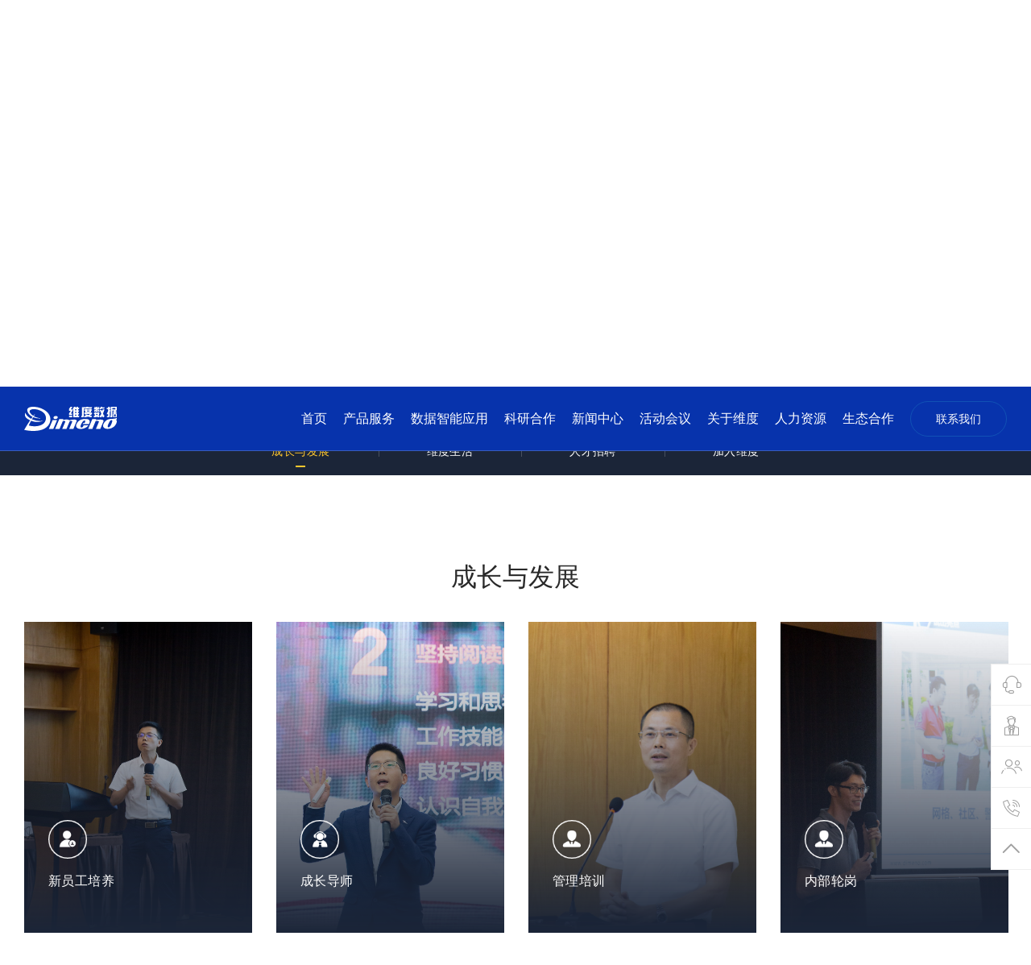

--- FILE ---
content_type: text/html; charset=UTF-8
request_url: http://dimeno.com/hr?s=hr-1
body_size: 7548
content:
<!DOCTYPE html>
<html lang="zh-cn">
<head>
    <meta charset="UTF-8">
	<meta name="keywords" content="维度数据,人力资源,招聘">
	<meta name="description" content="维度数据人才招聘，希望找到具有奋斗精神的你。">
	<meta name="author" content="sumaart.com">
	<meta http-equiv="X-UA-Compatible" content="IE=edge,chrome=1"/>
	<meta name="renderer" content="webkit">
	<meta name="screen-orientation" content="portrait">
	<meta name="x5-orientation" content="portrait">
	<meta name="format-detection" content="telephone=no,email=no,adress=no" >
	<meta name="viewport" content="width=device-width, initial-scale=1.0, maximum-scale=1.0, user-scalable=no, shrink-to-fit=no" >
	<meta name="apple-mobile-web-app-capable" content="yes">
	<meta name="apple-mobile-web-app-status-bar-style" content="black">
	<title>维度数据—人力资源hr</title>
	<link rel="icon" href="/favicon.ico">
    <link rel="stylesheet" href="/themes/cn/default/styles/app.css?1769909870">
    <link rel="stylesheet" href="//at.alicdn.com/t/font_2125772_t9tv21tx5pq.css"></head>
<body>
    <!-- STAET 头部开始 -->
<header>
    <div class="header">
        <div class="header-inner wrap">
            <a href="/" class="header-logo">
                <img src="/themes/cn/default/assets/img/logo.svg" alt="">
            </a>

            <div class="header-menu">
                <div class="header-menu-close">
                    <span class="icon-close js-menu-btn"></span>
                </div>
                                <ul class="list">
                    <li class="menu-item">
                        <a href="/" class="menu-link">首页</a>
                    </li>
                                        <li class="menu-item">
                        <a href="/solution" class="menu-link">产品服务</a>
                                                                                                            <div class="sub-menu case">
                                                                                    <div class="sub-cate">
                                                                <span class="current" data-cate="sub-11">场景</span>
                                                            </div>
                            <div class="subcate-body">
                                                                                                <div class="subcate-menu current" data-sub="sub-11">
                                                                        <a href="/solution/industry/642.html" class="submenu-link">统计调查</a>
                                                                        <a href="/solution/industry/643.html" class="submenu-link">产业经济</a>
                                                                        <a href="/solution/industry/644.html" class="submenu-link">科技创新</a>
                                                                        <a href="/solution/industry/645.html" class="submenu-link">海洋经济</a>
                                                                        <a href="/solution/industry/646.html" class="submenu-link">文体旅</a>
                                                                        <a href="/solution/industry/647.html" class="submenu-link">人才与就业</a>
                                                                        <a href="/solution/industry/648.html" class="submenu-link">社会治理</a>
                                                                        <a href="/solution/industry/649.html" class="submenu-link">公共服务</a>
                                                                        <a href="/solution/industry/650.html" class="submenu-link">效益与质量</a>
                                                                        <a href="/solution/industry/651.html" class="submenu-link">乡村振兴</a>
                                                                    </div>
                                                            </div>
                                                                                </div>
                        <span class="menu-item__arrow has-sub icon-b"></span>
                    </li>
                                        <li class="menu-item">
                        <a href="/data-intelligence" class="menu-link">数据智能应用</a>
                                                                                                            <div class="sub-menu ">
                                                                                    <a href="/data-intelligence?s=data-1" class="submenu-link">数据智能应用概述</a>
                                                        <a href="/data-intelligence?s=data-2" class="submenu-link">核心能力优势</a>
                                                        <a href="/data-intelligence?s=data-3" class="submenu-link">智能应用产品体系</a>
                                                        <a href="/data-intelligence?s=data-4" class="submenu-link">智慧应用解决方案</a>
                                                        <a href="/data-intelligence?s=data-5" class="submenu-link">数据智能应用案例</a>
                                                                                </div>
                        <span class="menu-item__arrow has-sub icon-b"></span>
                    </li>
                                        <li class="menu-item">
                        <a href="/research-cooperation" class="menu-link">科研合作</a>
                                                                                                            <div class="sub-menu ">
                                                                                    <a href="/research-cooperation?s=research-5" class="submenu-link">科研机构</a>
                                                        <a href="/research-cooperation?s=research-dynamics" class="submenu-link">科研动态</a>
                                                        <a href="/research-cooperation?s=research-2" class="submenu-link">科研载体</a>
                                                        <a href="/research-cooperation?s=research-3" class="submenu-link">合作平台</a>
                                                        <a href="/research-cooperation?s=research-4" class="submenu-link">合作流程</a>
                                                                                </div>
                        <span class="menu-item__arrow has-sub icon-b"></span>
                    </li>
                                        <li class="menu-item">
                        <a href="/news" class="menu-link">新闻中心</a>
                                                                                                            <div class="sub-menu ">
                                                                                    <a href="/news/company-news" class="submenu-link">公司新闻</a>
                                                        <a href="/news/media-reports" class="submenu-link">媒体报道</a>
                                                        <a href="/news/perspective" class="submenu-link">维度视角</a>
                                                                                </div>
                        <span class="menu-item__arrow has-sub icon-b"></span>
                    </li>
                                        <li class="menu-item">
                        <a href="/event-meeting" class="menu-link">活动会议</a>
                                                                                                            <div class="sub-menu ">
                                                                                    <a href="/event-meeting?s=forum-meeting" class="submenu-link">论坛会议</a>
                                                        <a href="/event-meeting?s=events" class="submenu-link">赛事活动</a>
                                                        <a href="/event-meeting?s=training-exchange" class="submenu-link">培训交流</a>
                                                                                </div>
                        <span class="menu-item__arrow has-sub icon-b"></span>
                    </li>
                                        <li class="menu-item">
                        <a href="/about" class="menu-link">关于维度</a>
                                                                                                            <div class="sub-menu ">
                                                                                    <a href="/about?s=about-2" class="submenu-link">公司简介</a>
                                                        <a href="/about?s=about-4" class="submenu-link">发展历程</a>
                                                        <a href="/about?s=about-1" class="submenu-link">企业文化</a>
                                                        <a href="/about?s=about-3" class="submenu-link">荣誉资质</a>
                                                        <a href="/about?s=about-5" class="submenu-link">联系我们</a>
                                                                                </div>
                        <span class="menu-item__arrow has-sub icon-b"></span>
                    </li>
                                        <li class="menu-item">
                        <a href="/hr" class="menu-link">人力资源</a>
                                                                                                            <div class="sub-menu ">
                                                                                    <a href="/hr?s=hr-1" class="submenu-link">成长与发展</a>
                                                        <a href="/hr?s=hr-2" class="submenu-link">维度生活</a>
                                                        <a href="/hr?s=hr-3" class="submenu-link">人才招聘</a>
                                                        <a href="/hr?s=hr-4" class="submenu-link">加入维度</a>
                                                                                </div>
                        <span class="menu-item__arrow has-sub icon-b"></span>
                    </li>
                                        <li class="menu-item">
                        <a href="/ecology" class="menu-link">生态合作</a>
                                                                                                            <div class="sub-menu ">
                                                                                    <a href="/ecology?s=ecology-1" class="submenu-link">合作模式</a>
                                                        <a href="/ecology?s=ecology-2" class="submenu-link">合作优势</a>
                                                        <a href="/ecology?s=ecology-3" class="submenu-link">合作流程</a>
                                                                                </div>
                        <span class="menu-item__arrow has-sub icon-b"></span>
                    </li>
                    
                </ul>
            </div>

            <a href="/about?s=about-5" class="header-contact">联系我们</a>

            <div class="btn-menu js-menu-btn">
                <span></span>
                <span></span>
                <span></span>
            </div>
        </div>
    </div>
</header>
<!-- END 头部结束 -->    
    <div class="container">
        <!-- Page Banner -->
        <div class="page-banner bg-cover js-page-banner" data-pc="" data-m="">
            <!-- 此处不用维护 -->
            <div class="page-banner__bg">
                <img src="/themes/cn/default/upload/page/pb_bg.png" alt="人力资源">
            </div>
            <div class="page-banner-main">
                <!-- 图片尺寸 400*400 -->
                <div class="page-banner__img img-box">
                                        <img src="/media/upload/hr/hr.gif" alt="人力资源">
                                    </div>
                <div class="page-banner-txt">
                    <div class="page-banner-intro wow fadeInUpSmall">
                        <h3 class="ib-item__title">人力资源</h3>
                        <div class="ib-item__desc mt-10">
                            <p>维度需要你<br />
我们在做一件推动世界繁荣和社会发展的伟大事业，我们希望找到具有奋斗精神的你。<br />
在这里，享受工作与生活，与我们一起&ldquo;让数据畅想未来&rdquo;！</p>

                        </div>
                    </div>
                </div>
            </div>
        </div>
                <!-- Page Nav -->
        <div class="page-nav js-page-nav">
            <div class="page-nav-box">
                <div class="wrap">
                    <div class="page-nav-main">
                                                                        <a href="javascript:;" data-href="hr-1" class="pnav-link current">成长与发展</a>
                                                                                                <a href="javascript:;" data-href="hr-2" class="pnav-link ">维度生活</a>
                                                                                                <a href="javascript:;" data-href="hr-3" class="pnav-link ">人才招聘</a>
                                                                                                <a href="javascript:;" data-href="hr-4" class="pnav-link ">加入维度</a>
                                                                    </div>
                </div>
            </div>
        </div>

                        <!-- 成长与发展 -->
        <div class="section-box nav-page" id="hr-1">
            <div class="wrap">
                <h2 class="section-title wow fadeInUpSmall mt-40 text-center">成长与发展</h2>
                                <div class="slick-develop wow fadeInUpSmall js-slick-develop list-default mt-40 dots-blue">
                                        <div>
                        <div class="list-item develop-item">
                            <div class="develop-item__img img-box">
                                <img src="/media/upload/hr/IMG_6695-1.jpg" alt="新员工培养">
                            </div>
                            <div class="develop-item__info">
                                <div class="develop-item__ico img-box">
                                    <img src="/media/upload/hr/hr_ico_01.png" alt="新员工培养">
                                </div>
                                <h3 class="develop-item__title">新员工培养</h3>
                                <div class="develop-item__desc"><p>为每一位新员工准备了分阶段培养项目，针对不同职类、不同部门采取定制化培养内容，通过多种教学方式结合，将工作中会面临的难题各个攻破。</p>
</div>
                            </div>
                        </div>
                    </div>
                                        <div>
                        <div class="list-item develop-item">
                            <div class="develop-item__img img-box">
                                <img src="/media/upload/hr/IMG_0520-1.jpg" alt="成长导师">
                            </div>
                            <div class="develop-item__info">
                                <div class="develop-item__ico img-box">
                                    <img src="/media/upload/hr/hr_ico_02.png" alt="成长导师">
                                </div>
                                <h3 class="develop-item__title">成长导师</h3>
                                <div class="develop-item__desc"><p>我们配备了经验丰富、聪敏能干的大咖导师，用最优秀的人培养更优秀的你。通过悉心辅导，您必将能够快速融入环境，成功实现转身。</p>
</div>
                            </div>
                        </div>
                    </div>
                                        <div>
                        <div class="list-item develop-item">
                            <div class="develop-item__img img-box">
                                <img src="/media/upload/hr/IMG_3792-1.jpg" alt="管理培训">
                            </div>
                            <div class="develop-item__info">
                                <div class="develop-item__ico img-box">
                                    <img src="/media/upload/hr/hr_ico_03.png" alt="管理培训">
                                </div>
                                <h3 class="develop-item__title">管理培训</h3>
                                <div class="develop-item__desc"><p>针对不同层级管理者，依据胜任力模型，提供领导力课程和体系化培养方案。每年均有相匹配的学习内容提供。</p>
</div>
                            </div>
                        </div>
                    </div>
                                        <div>
                        <div class="list-item develop-item">
                            <div class="develop-item__img img-box">
                                <img src="/media/upload/hr/IMG_6630-1.jpg" alt="内部轮岗">
                            </div>
                            <div class="develop-item__info">
                                <div class="develop-item__ico img-box">
                                    <img src="/media/upload/hr/hr_ico_03.png" alt="内部轮岗">
                                </div>
                                <h3 class="develop-item__title">内部轮岗</h3>
                                <div class="develop-item__desc"><p>所有岗位面向内部全员开放，只要符合内部轮岗条件，即可通过内部人才市场进行流动。更加有趣、更有挑战、更多可能！</p>
</div>
                            </div>
                        </div>
                    </div>
                                    </div>
            </div>
        </div>
                                <!-- 维度生活 -->
        <div class="section-box nav-page bg-blue" id="hr-2">
            <div class="wrap">
                <h2 class="section-title wow fadeInUpSmall text-center white">维度生活</h2>
                                <!-- 图片尺寸 660*415 -->
                <div class="slick-life wow fadeInUpSmall list-default js-slick-life mt-60">
                                        <div>
                        <div class="life-item list-item">
                            <div class="life-item__img img-box">
                                <img src="/media/upload/hr/life/life-1.jpg" alt="公司旅游-桂林山水">
                            </div>
                            <div class="life-item__info">
                                <h3 class="life-item__title">公司旅游-桂林山水</h3>
                                <div class="life-item__desc">
                                    
                                </div>
                            </div>
                        </div>
                    </div>
                                        <div>
                        <div class="life-item list-item">
                            <div class="life-item__img img-box">
                                <img src="/media/upload/hr/life/life-2.jpg" alt="公司旅游-姑婆山">
                            </div>
                            <div class="life-item__info">
                                <h3 class="life-item__title">公司旅游-姑婆山</h3>
                                <div class="life-item__desc">
                                    
                                </div>
                            </div>
                        </div>
                    </div>
                                        <div>
                        <div class="life-item list-item">
                            <div class="life-item__img img-box">
                                <img src="/media/upload/hr/life/life-4.jpg" alt="公司旅游-湖南郴州">
                            </div>
                            <div class="life-item__info">
                                <h3 class="life-item__title">公司旅游-湖南郴州</h3>
                                <div class="life-item__desc">
                                    
                                </div>
                            </div>
                        </div>
                    </div>
                                        <div>
                        <div class="life-item list-item">
                            <div class="life-item__img img-box">
                                <img src="/media/upload/hr/life/life-10.jpg" alt="体育活动-篮球比赛">
                            </div>
                            <div class="life-item__info">
                                <h3 class="life-item__title">体育活动-篮球比赛</h3>
                                <div class="life-item__desc">
                                    
                                </div>
                            </div>
                        </div>
                    </div>
                                        <div>
                        <div class="life-item list-item">
                            <div class="life-item__img img-box">
                                <img src="/media/upload/hr/life/life-3.jpg" alt="户外团建-笔架山">
                            </div>
                            <div class="life-item__info">
                                <h3 class="life-item__title">户外团建-笔架山</h3>
                                <div class="life-item__desc">
                                    
                                </div>
                            </div>
                        </div>
                    </div>
                                        <div>
                        <div class="life-item list-item">
                            <div class="life-item__img img-box">
                                <img src="/media/upload/hr/life/life-9.jpg" alt="户外团建-出海兜风">
                            </div>
                            <div class="life-item__info">
                                <h3 class="life-item__title">户外团建-出海兜风</h3>
                                <div class="life-item__desc">
                                    
                                </div>
                            </div>
                        </div>
                    </div>
                                        <div>
                        <div class="life-item list-item">
                            <div class="life-item__img img-box">
                                <img src="/media/upload/hr/life/life-8.jpg" alt="户外团建-大鹏所城">
                            </div>
                            <div class="life-item__info">
                                <h3 class="life-item__title">户外团建-大鹏所城</h3>
                                <div class="life-item__desc">
                                    
                                </div>
                            </div>
                        </div>
                    </div>
                                        <div>
                        <div class="life-item list-item">
                            <div class="life-item__img img-box">
                                <img src="/media/upload/hr/life/life-7.jpg" alt="户外团建-东湖公园">
                            </div>
                            <div class="life-item__info">
                                <h3 class="life-item__title">户外团建-东湖公园</h3>
                                <div class="life-item__desc">
                                    
                                </div>
                            </div>
                        </div>
                    </div>
                                        <div>
                        <div class="life-item list-item">
                            <div class="life-item__img img-box">
                                <img src="/media/upload/hr/life/life-6.jpg" alt="户外团建-跳大绳">
                            </div>
                            <div class="life-item__info">
                                <h3 class="life-item__title">户外团建-跳大绳</h3>
                                <div class="life-item__desc">
                                    
                                </div>
                            </div>
                        </div>
                    </div>
                                        <div>
                        <div class="life-item list-item">
                            <div class="life-item__img img-box">
                                <img src="/media/upload/hr/life/life-5.jpg" alt="户外团建-真人CS">
                            </div>
                            <div class="life-item__info">
                                <h3 class="life-item__title">户外团建-真人CS</h3>
                                <div class="life-item__desc">
                                    
                                </div>
                            </div>
                        </div>
                    </div>
                                        <div>
                        <div class="life-item list-item">
                            <div class="life-item__img img-box">
                                <img src="/media/upload/hr/life/life-2018.jpg" alt="2018年年会庆典">
                            </div>
                            <div class="life-item__info">
                                <h3 class="life-item__title">2018年年会庆典</h3>
                                <div class="life-item__desc">
                                    
                                </div>
                            </div>
                        </div>
                    </div>
                                        <div>
                        <div class="life-item list-item">
                            <div class="life-item__img img-box">
                                <img src="/media/upload/hr/life/life-2019.jpg" alt="2019年年会庆典">
                            </div>
                            <div class="life-item__info">
                                <h3 class="life-item__title">2019年年会庆典</h3>
                                <div class="life-item__desc">
                                    
                                </div>
                            </div>
                        </div>
                    </div>
                                    </div>
            </div>
        </div>
                                <!-- 人才招聘 -->
        <div class="section-box bg-gray nav-page" id="hr-3">
            <div class="wrap">
                <h2 class="section-title wow fadeInUpSmall text-center">人才招聘</h2>
                
                <div class="talent-tab wow fadeInUpSmall js-talent-tab mt-30">
                                        <span class="current">社会招聘</span>
                                        <span class="">校园招聘</span>
                                    </div>
                <div class="talent-main mt-70">
                                                            <div class="list-talent active wow fadeInUpSmall">
                                                <div class="talent-item">
                            <div class="ti-left">
                                <h3 class="ti-title">研究员（产业研究方向）</h3>
                                <p class="ti-location">深圳</p>
                            </div>
                            <div class="ti-right">
                                <div class="ti-desc">
                                    <h4>主要研究方向：</h4>

<p>国民经济统计、部门统计、&ldquo;三新&rdquo;统计、区域经济发展研究及规划；海洋经济、文化产业、体育产业、旅游产业及战略新兴产业研究及规划。</p>

<p>&nbsp;</p>

<h4>岗位职责</h4>

<p>1、负责项目的方案及框架设计工作；<br />
2、撰写项目分析报告，为客户提供咨询与服务；<br />
3、负责项目资料的数据统计和处理；<br />
4、负责项目管理及方案设计，进行客户沟通与项目汇报；<br />
5、研究相关的其他事项。</p>

<p>&nbsp;</p>

<h4>任职资格</h4>

<p>1、统计学类、经济学类、管理学类、数学类等相关专业硕士以上学历，具备扎实的专业知识背景；<br />
2、对数据敏感，有较强的文字撰写能力、文字表达能力；<br />
3、具备一定的研究基础，具备良好的统计及数据分析能力；<br />
4、良好的沟通能力与团队合作精神，能适应出差；<br />
5、较强的学习能力。</p>

                                </div>
                            </div>
                            <div class="ti-arrow icon-b js-ti-btn"></div>
                        </div>
                                                <div class="talent-item">
                            <div class="ti-left">
                                <h3 class="ti-title">研究员（第三方评估研究方向）</h3>
                                <p class="ti-location">深圳</p>
                            </div>
                            <div class="ti-right">
                                <div class="ti-desc">
                                    <h4>主要研究方向：</h4>

<p>公共服务、政务服务及社会治理、物业服务评估、民意调查及公众参与。</p>

<p>&nbsp;</p>

<p>岗位职责：</p>

<p>1、负责项目研究方案、项目执行方案设计。</p>

<p>2、负责项目数据处理框架设计，对数据进行深入解读和分析。</p>

<p>3、根据项目需求，搜集相关资料信息，并对其进行深入分析和总结提炼。</p>

<p>4、撰写项目分析报告，为客户提供针对性强、可操作性较强的咨询建议。</p>

<p>5、对接客户需求，跟进项目实施全流程，并完成相关文书处理。</p>

<p>6、对相关产品的市场竞争、服务需求、数字化发展等情况进行持续跟踪研究，提升产品品牌竞争力。</p>

<p>7、主管交办的其他工作。</p>

<p>&nbsp;</p>

<p>任职要求：</p>

<p>1、管理学、公共管理、经济学、社会学、城市规划与设计、社会医学与卫生事业管理学、营养与食品卫生学等相关专业硕士及以上学历。</p>

<p>2、熟练掌握常用办公软件操作技能，会使用常用的数据分析软件。</p>

<p>3、研究能力强，能对项目相关资料信息进行深度挖掘，形成专业见解。</p>

<p>4、学习能力强，能迅速理解和满足新领域项目需求。</p>

<p>5、有团队合作意识，能与同事形成良好合作关系，共同高质量达成项目目标。</p>

<p>6、性格开朗外向，人际交往能力强，沟通表达能力强。</p>

                                </div>
                            </div>
                            <div class="ti-arrow icon-b js-ti-btn"></div>
                        </div>
                                            </div>
                                                            <div class="list-talent  wow fadeInUpSmall">
                                                <div class="talent-item">
                            <div class="ti-left">
                                <h3 class="ti-title">研究员（产业研究方向）</h3>
                                <p class="ti-location">深圳</p>
                            </div>
                            <div class="ti-right">
                                <div class="ti-desc">
                                    <h4>主要研究方向</h4>

<p>国民经济统计、部门统计、&ldquo;三新&rdquo;统计、区域经济发展研究及规划；海洋经济、文化产业、体育产业、旅游产业及战略新兴产业研究及规划。</p>

<h4>&nbsp;</h4>

<h4>岗位职责</h4>

<p>1、负责项目的方案及框架设计工作；<br />
2、撰写项目分析报告，为客户提供咨询与服务；<br />
3、负责项目资料的数据统计和处理；<br />
4、负责项目管理及方案设计，进行客户沟通与项目汇报；<br />
5、研究相关的其他事项。</p>

<p>&nbsp;</p>

<h4>任职资格</h4>

<p>1、统计学类、经济学类、管理学类、数学类等相关专业硕士以上学历，具备扎实的专业知识背景；<br />
2、对数据敏感，有较强的文字撰写能力、文字表达能力；<br />
3、具备一定的研究基础，具备良好的统计及数据分析能力；<br />
4、良好的沟通能力与团队合作精神，能适应出差；<br />
5、较强的学习能力。</p>

                                </div>
                            </div>
                            <div class="ti-arrow icon-b js-ti-btn"></div>
                        </div>
                                                <div class="talent-item">
                            <div class="ti-left">
                                <h3 class="ti-title">研究员（第三方评估研究方向）</h3>
                                <p class="ti-location">深圳</p>
                            </div>
                            <div class="ti-right">
                                <div class="ti-desc">
                                    <h4>主要研究方向</h4>

<p>公共服务、政务服务及社会治理、物业服务评估、民意调查及公众参与。</p>

<h4>&nbsp;</h4>

<h4>岗位职责</h4>

<p>1、负责项目的方案及框架设计工作；<br />
2、撰写项目分析报告，为客户提供咨询与服务；<br />
3、负责项目资料的数据统计和处理；<br />
4、负责项目管理及方案设计，进行客户沟通与项目汇报；<br />
5、研究相关的其他事项。</p>

<p>&nbsp;</p>

<h4>任职资格</h4>

<p>1、社会学类、管理学类、统计学类、经济学类等相关专业硕士以上学历，具备扎实的专业知识背景；<br />
2、对数据敏感，有较强的文字撰写能力、文字表达能力；<br />
3、具备一定的研究基础，具备良好的统计及数据分析能力；<br />
4、良好的沟通能力与团队合作精神，能适应出差；<br />
5、较强的学习能力。</p>

                                </div>
                            </div>
                            <div class="ti-arrow icon-b js-ti-btn"></div>
                        </div>
                                                <div class="talent-item">
                            <div class="ti-left">
                                <h3 class="ti-title">统计员实习生</h3>
                                <p class="ti-location"></p>
                            </div>
                            <div class="ti-right">
                                <div class="ti-desc">
                                    <h4>岗位职责</h4>

<p>1、协助项目负责人处理日常工作；<br />
2、负责指导所属片区调查人员数据填报；<br />
3、负责日常报表的整理、录入和进度统计；<br />
4、负责日常报表的审核和问题记录；<br />
5、负责片区统计工作质量监控。</p>

<p>&nbsp;</p>

<h4>任职资格</h4>

<p>1、男女不限，本科以上学历，统计学类、经济学类、社会学类、管理学类等相关专业优先。<br />
2、懂电脑，服从安排，能适应出差；<br />
3、良好的学习能力；<br />
4、具备一定的文字表达能力和分析能力；<br />
5、具备良好沟通及一定组织协调能力；<br />
6、接受2021届实习生。</p>

                                </div>
                            </div>
                            <div class="ti-arrow icon-b js-ti-btn"></div>
                        </div>
                                            </div>
                                    </div>
                
            </div>
        </div>
                                <!-- 合作流程 -->
        <div class="section-box nav-page" id="hr-4">
            <div class="wrap">
                <h2 class="section-title wow fadeInUpSmall text-center">加入维度</h2>
                                <ul class="list list-5 list-process mt-80">
                                        <li>
                        <div class="process-item wow fadeInUpSmall">
                            <div class="process-item__ico img-box">
                                <img src="/media/upload/ecology/process_01.png" alt="投递简历">
                            </div>
                            <div class="process-item__line"></div>
                            <div class="process-item__intro">
                                <h3>投递简历</h3>
                                
                            </div>
                        </div>
                    </li>
                                        <li>
                        <div class="process-item wow fadeInUpSmall">
                            <div class="process-item__ico img-box">
                                <img src="/media/upload/ecology/process_05.png" alt="笔试">
                            </div>
                            <div class="process-item__line"></div>
                            <div class="process-item__intro">
                                <h3>笔试</h3>
                                
                            </div>
                        </div>
                    </li>
                                        <li>
                        <div class="process-item wow fadeInUpSmall">
                            <div class="process-item__ico img-box">
                                <img src="/media/upload/ecology/process_04.png" alt="面试">
                            </div>
                            <div class="process-item__line"></div>
                            <div class="process-item__intro">
                                <h3>面试</h3>
                                
                            </div>
                        </div>
                    </li>
                                        <li>
                        <div class="process-item wow fadeInUpSmall">
                            <div class="process-item__ico img-box">
                                <img src="/media/upload/ecology/process_03.png" alt="录用">
                            </div>
                            <div class="process-item__line"></div>
                            <div class="process-item__intro">
                                <h3>录用</h3>
                                
                            </div>
                        </div>
                    </li>
                                        <li>
                        <div class="process-item wow fadeInUpSmall">
                            <div class="process-item__ico img-box">
                                <img src="/media/upload/ecology/process_02.png" alt="入职">
                            </div>
                            <div class="process-item__line"></div>
                            <div class="process-item__intro">
                                <h3>入职</h3>
                                
                            </div>
                        </div>
                    </li>
                                    </ul>
                <div class="process-contact wow fadeInUpSmall mt-80">
                    <h3>联系方式</h3>

<p>孙女士： 0755-2790 4503&nbsp; &nbsp;|&nbsp;&nbsp; 简历直投：hr@dimeno.com</p>

                </div>
                <div class="text-center wow fadeInUpSmall mt-30">
                    <a href="/hr" target="_blank"  class="btn-contact apply blue mt-20">我要加入维度<span class="icon-go"></span></a>
                </div>
            </div>
        </div>
                        <!-- START 底部开始 -->
<div class="footer-contact bg-cover">
    <div class="wrap fc-inner">
        <div class="fc-txt wow fadeInUpSmall">
            维度数据创立于2000年，是一家专注于数据价值发掘和数据开发应用的专业机构，致力于为政府、企事业单位及公众提供数据服务和智能化的解决方案。
        </div>
        <a href="/about" class="btn-contact wow fadeInUpSmall">contact us<span class="icon-go"></span></a>
    </div>
</div>
<footer>
	<div class="footer">

		<div class="footer-inner wrap">
            <div class="footer-solution wow fadeInUpSmall">
                                <a href="/solution" class="fs-caption">产品服务</a>
                                                <div class="fs-item mt-20">
                    <a href="/solution?s=industry" class="fs-cate">场景</a>
                                                            <a href="/solution/industry/642.html" class="fs-link">统计调查</a>
                                        <a href="/solution/industry/643.html" class="fs-link">产业经济</a>
                                        <a href="/solution/industry/644.html" class="fs-link">科技创新</a>
                                        <a href="/solution/industry/645.html" class="fs-link">海洋经济</a>
                                        <a href="/solution/industry/646.html" class="fs-link">文体旅</a>
                                        <a href="/solution/industry/647.html" class="fs-link">人才与就业</a>
                                        <a href="/solution/industry/648.html" class="fs-link">社会治理</a>
                                        <a href="/solution/industry/649.html" class="fs-link">公共服务</a>
                                        <a href="/solution/industry/650.html" class="fs-link">效益与质量</a>
                                        <a href="/solution/industry/651.html" class="fs-link">乡村振兴</a>
                                    </div>
                                <!-- <div class="go-top icon-t js-gotop"></div> -->
            </div>

                        <div class="footer-menu mt-40 wow fadeInUpSmall">
                <div class="fm-left">
                                        <dl class="fm-item case">
                        <dt><a href="/solution">产品服务</a></dt>
                                            </dl>
                                        <dl class="fm-item ">
                        <dt><a href="/data-intelligence">数据智能应用</a></dt>
                                                                                                                                                    <dd><a href="/data-intelligence?s=data-1" class="fm-link">数据智能应用概述</a></dd>
                                                <dd><a href="/data-intelligence?s=data-2" class="fm-link">核心能力优势</a></dd>
                                                <dd><a href="/data-intelligence?s=data-3" class="fm-link">智能应用产品体系</a></dd>
                                                <dd><a href="/data-intelligence?s=data-4" class="fm-link">智慧应用解决方案</a></dd>
                                                <dd><a href="/data-intelligence?s=data-5" class="fm-link">数据智能应用案例</a></dd>
                                                                    </dl>
                                        <dl class="fm-item ">
                        <dt><a href="/research-cooperation">科研合作</a></dt>
                                                                                                                                                    <dd><a href="/research-cooperation?s=research-5" class="fm-link">科研机构</a></dd>
                                                <dd><a href="/research-cooperation?s=research-dynamics" class="fm-link">科研动态</a></dd>
                                                <dd><a href="/research-cooperation?s=research-2" class="fm-link">科研载体</a></dd>
                                                <dd><a href="/research-cooperation?s=research-3" class="fm-link">合作平台</a></dd>
                                                <dd><a href="/research-cooperation?s=research-4" class="fm-link">合作流程</a></dd>
                                                                    </dl>
                                        <dl class="fm-item ">
                        <dt><a href="/news">新闻中心</a></dt>
                                                                                                                                                    <dd><a href="/news/company-news" class="fm-link">公司新闻</a></dd>
                                                <dd><a href="/news/media-reports" class="fm-link">媒体报道</a></dd>
                                                <dd><a href="/news/perspective" class="fm-link">维度视角</a></dd>
                                                                    </dl>
                                        <dl class="fm-item ">
                        <dt><a href="javascript:;">活动会议</a></dt>
                                                                                                                                                    <dd><a href="/event-meeting" target="_blank"  class="fm-link">论坛会议</a></dd>
                                                <dd><a href="/event-meeting" target="_blank"  class="fm-link">赛事活动</a></dd>
                                                <dd><a href="/event-meeting" target="_blank"  class="fm-link">培训交流</a></dd>
                                                                    </dl>
                                        <dl class="fm-item ">
                        <dt><a href="/about">关于维度</a></dt>
                                                                                                                                                    <dd><a href="/about?s=about-2" class="fm-link">公司简介</a></dd>
                                                <dd><a href="/about?s=about-4" class="fm-link">发展历程</a></dd>
                                                <dd><a href="/about?s=about-1" class="fm-link">企业文化</a></dd>
                                                <dd><a href="/about?s=about-3" class="fm-link">荣誉资质</a></dd>
                                                <dd><a href="/about?s=about-5" class="fm-link">联系我们</a></dd>
                                                                    </dl>
                                        <dl class="fm-item ">
                        <dt><a href="/hr">人力资源</a></dt>
                                                                                                                                                    <dd><a href="/hr?s=hr-1" class="fm-link">成长与发展</a></dd>
                                                <dd><a href="/hr?s=hr-2" class="fm-link">维度生活</a></dd>
                                                <dd><a href="/hr?s=hr-3" class="fm-link">人才招聘</a></dd>
                                                <dd><a href="/hr?s=hr-4" class="fm-link">加入维度</a></dd>
                                                                    </dl>
                                        <dl class="fm-item ">
                        <dt><a href="/ecology">生态合作</a></dt>
                                                                                                                                                    <dd><a href="/ecology?s=ecology-1" class="fm-link">合作模式</a></dd>
                                                <dd><a href="/ecology?s=ecology-2" class="fm-link">合作优势</a></dd>
                                                <dd><a href="/ecology?s=ecology-3" class="fm-link">合作流程</a></dd>
                                                                    </dl>
                                    </div>

                <div class="footer-qrcode wow fadeInUpSmall">
                    <h3 class="fq-title">微信公众号</h3>
                    <img src="/themes/cn/default/assets/img/qrcode.jpg" alt="">
                </div>
            </div>
            <div class="footer-copyright mt-60 wow fadeInUpSmall">
                <div class="fc-left">Copyright © 2000-2020 深圳市维度数据科技股份有限公司 <a class="fc-icp" href="https://beian.miit.gov.cn" rel="nofollow" target="_blank">粤ICP备17076640号</a></div>
                <!-- <div class="fc-design">Design by <a href="https://www.sumaarts.com" target="_blank" rel="nofollow">sumaarts</a></div> -->
            </div>
        </div>
    </div>
    <div class="footer-zx">
        <a href="http://wpa.qq.com/msgrd?v=3&uin=3451615275&site=qq&menu=yes" class="fzx-item icon-service">
            <div class="fzx-item__title">在线客服</div>
        </a>
        <a href="javascript:;" class="fzx-item icon-manager">
            <div class="fzx-item__title">
                <p>客户经理：</p>
                <p>裴先生 13537541151</p>
                <p>常女士 15013692215</p>
            </div>
        </a>
        <a href="javascript:;" class="fzx-item icon-consultant">
            <div class="fzx-item__title">
                <p>技术顾问：</p>
                <p>熊先生 0755-36516295</p>
            </div>
        </a>
        <a href="javascript:;" class="fzx-item icon-advisory">
            <div class="fzx-item__title">
                <p>电话联系：</p>
                <p>0755-25845929</p>
            </div>
        </a>
        <a href="javascript:;" class="fzx-item icon-gotop js-gotop">
            <div class="fzx-item__title">返回顶部</div>
        </a>
    </div>
</footer>
<!-- END 底部结束 -->    </div>

    <!-- JS -->
<script src="/themes/cn/default/scripts/main.js?1769909870"></script>
<script src="/themes/cn/default/scripts/modernizr.js?s3233aaa"></script>
<!-- JS --></body>
</html>

--- FILE ---
content_type: text/css
request_url: http://dimeno.com/themes/cn/default/styles/app.css?1769909870
body_size: 16829
content:
.banner-dots li button::before,.header,.header-menu,.menu-item::after,.submenu-link,.sub-cate>span,.btn-menu>span,.ib-pager>span,.slick-arrows .slick-arrow,.is-list,.is-item,.is-item__txt,.clogo-item__img img,.pager>a,.dpager-item>span,.dpager-social,.pnav-link::after,.forum-item__bg,.hi-left,.hi-date,.hi-title,.hi-dots::after,.culture-item__title,.culture-item__desc,.honorimg-item,.map-item,.map-item__ico,.area-item__dot::before,.area-item__dot::after,.develop-item__img::after,.develop-item__info,.develop-item__desc,.life-item__info,.life-item__desc,.talent-tab>span::after,.ti-right,.ti-arrow,.casei-item__img::after,.casei-item__intro,.casei-item__desc,.go-top,.fzx-item,.fzx-item__title{-webkit-transition:all .3s;transition:all .3s}.page-nav-box,.page-nav-box::before{-webkit-transition:transform .3s;transition:transform .3s}.header-contact,.irnews-item__title,.pas-item__intro h3,.pas-item__intro p,.news-item__cate,.news-item__date,.news-item__title,.news-item__desc,.dpager-item,.dpager-social a,.pnav-link,.scenes-item__title,.scenes-item__desc,.program-item__title,.program-item__desc,.forum-item__intro::before,.forum-item__intro h3,.forum-item__intro p,.map-item__title,.area-item__title,.talent-tab>span,.ti-title,.ti-location,.ti-desc,.ncate-item__title,.ncate-item__desc,.btn-contact,.fs-link,.fm-link{-webkit-transition:color .3s;transition:color .3s}.header-contact::before,.pas-item,.news-item__info,.scenes-item::before,.scenes-item__intro,.program-item,.program-item::before,.tech-item,.hi-wrap::after,.hi-dots,.hi-dots::before,.map-item__circle,.map-item__circle::before,.map-item__circle::after,.area-item__dot,.talent-item,.advantage-item,.ncate-item,.btn-contact::before{-webkit-transition:background .3s;transition:background .3s}.blank-top{-webkit-transition:height .3s;transition:height .3s}.map-info{-webkit-transform:translateY(-50%);transform:translateY(-50%)}/*! normalize.css v8.0.1 | MIT License | github.com/necolas/normalize.css */html{line-height:1.25;-webkit-text-size-adjust:100%}body{margin:0}main{display:block}h1{font-size:2em;margin:0.67em 0}hr{box-sizing:content-box;height:0;overflow:visible}pre,code,kbd,samp{font-family:monospace, monospace;font-size:1em}a{background-color:transparent;text-decoration:none}abbr[title]{border-bottom:none;text-decoration:underline;text-decoration:underline dotted}b,strong{font-weight:bolder}small{font-size:80%}sub,sup{font-size:75%;line-height:0;position:relative;vertical-align:baseline}sub{bottom:-0.25em}sup{top:-0.5em}img{border-style:none}button,input,optgroup,select,textarea{font-family:inherit;font-size:100%;line-height:1.15;margin:0}button,input{overflow:visible}button,select{text-transform:none}button,[type="button"],[type="reset"],[type="submit"]{-webkit-appearance:button}button::-moz-focus-inner,[type="button"]::-moz-focus-inner,[type="reset"]::-moz-focus-inner,[type="submit"]::-moz-focus-inner{border-style:none;padding:0}button:-moz-focusring,[type="button"]:-moz-focusring,[type="reset"]:-moz-focusring,[type="submit"]:-moz-focusring{outline:1px dotted ButtonText}fieldset{padding:0.35em 0.75em 0.625em}legend{box-sizing:border-box;color:inherit;display:table;max-width:100%;padding:0;white-space:normal}progress{vertical-align:baseline}textarea{overflow:auto}[type="checkbox"],[type="radio"]{box-sizing:border-box;padding:0}[type="number"]::-webkit-inner-spin-button,[type="number"]::-webkit-outer-spin-button{height:auto}[type="search"]{-webkit-appearance:textfield;outline-offset:-2px}[type="search"]::-webkit-search-decoration{-webkit-appearance:none}::-webkit-file-upload-button{-webkit-appearance:button;font:inherit}details{display:block}summary{display:list-item}template{display:none}[hidden]{display:none}ul{margin:0;padding:0}ul,li{list-style:none}p,h1,h2,h3,h4,h5,h6{margin:0;padding:0}table{border-collapse:collapse;border-spacing:0}*{-webkit-tap-highlight-color:transparent}[class*=' icon-'],[class^=icon-]{font-family:"iconfont";-moz-osx-font-smoothing:grayscale;-webkit-font-smoothing:antialiased;font-style:normal;font-variant:normal;line-height:1;speak:none;text-transform:none}input[type=text]::-ms-clear,input[type=tel]::-ms-clear,input[type=number]::-ms-clear{display:none}.wow{visibility:hidden}.no-cssanimations .wow{visibility:visible}.no-supports .wow{visibility:visible}.mt-10{margin-top:10px}.mt-20{margin-top:20px}.mt-30{margin-top:30px}.mt-40{margin-top:40px}.mt-50{margin-top:50px}.mt-60{margin-top:60px}.mt-70{margin-top:70px}.mt-80{margin-top:80px}.mt-90{margin-top:90px}.mt-100{margin-top:100px}.mt-110{margin-top:110px}.mt-120{margin-top:120px}.mt-140{margin-top:140px}.mt-160{margin-top:160px}.mt-200{margin-top:200px}@media (max-width: 1024px){.mt-50{margin-top:25px}.mt-60{margin-top:30px}.mt-70{margin-top:35px}.mt-80{margin-top:40px}.mt-90{margin-top:45px}.mt-100{margin-top:50px}.mt-110{margin-top:55px}.mt-120{margin-top:60px}.mt-140{margin-top:70px}.mt-160{margin-top:80px}.mt-200{margin-top:100px}}.text-right{text-align:right}.text-left{text-align:left}.text-center{text-align:center}.d-inline-block{display:inline-block}.d-none{display:none}.d-block{display:block}.v-rl{writing-mode:vertical-rl;-ms-writing-mode:tb-rl}.v-lr{writing-mode:vertical-lr;-ms-writing-mode:tb-lr}.contact-map .BMapLabel{border:0}.contact-map .anchorBL{display:none}.list{font-size:0}.list>li{display:inline-block;vertical-align:top}.list-1>li{width:100%}.list-2>li{width:50%}.list-3>li{width:33.3333%}.list-4>li{width:25%}.list-5>li{width:20%}.img-box{position:relative}.img-box::before{content:"";display:block}.img-box>img{left:0;position:absolute;top:0;width:100%}.bg-cover{background-repeat:no-repeat;background-position:center center;background-size:cover}.bg-contain{background-repeat:no-repeat;background-position:center center;background-size:contain}.bg-gray{background-color:#F2F4F6}.bg-white{background-color:#fff}.bg-blue{background-color:#0733AC}.wx-share{margin-top:-130px;margin-left:-120px;border-radius:3px;position:fixed;z-index:1000;top:50%;left:50%;padding:20px 10px;width:240px;height:280px;background-color:#fff;cursor:pointer;box-shadow:0 0 5px 0 rgba(0,0,0,0.1)}.wx-share img{display:block;width:100%}.wx-share p{font-size:12px;line-height:20px;text-align:center;font-weight:500;color:#000}.wx-share i{position:absolute;top:0;right:0;font-size:12px;width:2.5em;height:2.5em;line-height:2.5;text-align:center;color:#000}.line2,.line3,.line5{display:-webkit-box;-webkit-box-orient:vertical;overflow:hidden;text-overflow:ellipsis}.line2{-webkit-line-clamp:2}.line3{-webkit-line-clamp:3}.line5{-webkit-line-clamp:5}@-webkit-keyframes fadeIn{from{opacity:0}to{opacity:1}}@keyframes fadeIn{from{opacity:0}to{opacity:1}}.fadeIn{-webkit-animation-name:fadeIn;animation-name:fadeIn}@-webkit-keyframes pathFill{to{stroke-dashoffset:0}}@keyframes pathFill{to{stroke-dashoffset:0}}.pathFill{-webkit-animation-name:pathFill;animation-name:pathFill}@-webkit-keyframes fadeInUp{from{opacity:0;-webkit-transform:translate3d(0, 100%, 0);transform:translate3d(0, 100%, 0)}to{opacity:1;-webkit-transform:translate3d(0, 0, 0);transform:translate3d(0, 0, 0)}}@keyframes fadeInUp{from{opacity:0;-webkit-transform:translate3d(0, 100%, 0);transform:translate3d(0, 100%, 0)}to{opacity:1;-webkit-transform:translate3d(0, 0, 0);transform:translate3d(0, 0, 0)}}.fadeInUp{-webkit-animation-name:fadeInUp;animation-name:fadeInUp}@-webkit-keyframes fadeInUpSmall{from{opacity:0;-webkit-transform:translate3d(0, 80px, 0);transform:translate3d(0, 80px, 0)}to{opacity:1;-webkit-transform:translate3d(0, 0, 0);transform:translate3d(0, 0, 0)}}@keyframes fadeInUpSmall{from{opacity:0;-webkit-transform:translate3d(0, 80px, 0);transform:translate3d(0, 80px, 0)}to{opacity:1;-webkit-transform:translate3d(0, 0, 0);transform:translate3d(0, 0, 0)}}.fadeInUpSmall{-webkit-animation-name:fadeInUpSmall;animation-name:fadeInUpSmall}@-webkit-keyframes fadeInDown{from{opacity:0;-webkit-transform:translate3d(0, -100%, 0);transform:translate3d(0, -100%, 0)}to{opacity:1;-webkit-transform:translate3d(0, 0, 0);transform:translate3d(0, 0, 0)}}@keyframes fadeInDown{from{opacity:0;-webkit-transform:translate3d(0, -100%, 0);transform:translate3d(0, -100%, 0)}to{opacity:1;-webkit-transform:translate3d(0, 0, 0);transform:translate3d(0, 0, 0)}}.fadeInDown{-webkit-animation-name:fadeInDown;animation-name:fadeInDown}@-webkit-keyframes fadeInLeft{from{opacity:0;-webkit-transform:translate3d(-100%, 0, 0);transform:translate3d(-100%, 0, 0)}to{opacity:1;-webkit-transform:translate3d(0, 0, 0);transform:translate3d(0, 0, 0)}}@keyframes fadeInLeft{from{opacity:0;-webkit-transform:translate3d(-100%, 0, 0);transform:translate3d(-100%, 0, 0)}to{opacity:1;-webkit-transform:translate3d(0, 0, 0);transform:translate3d(0, 0, 0)}}.fadeInLeft{-webkit-animation-name:fadeInLeft;animation-name:fadeInLeft}@-webkit-keyframes fadeInLeftSmall{from{opacity:0;-webkit-transform:translate3d(-40px, 0, 0);transform:translate3d(-40px, 0, 0)}to{opacity:1;-webkit-transform:translate3d(0, 0, 0);transform:translate3d(0, 0, 0)}}@keyframes fadeInLeftSmall{from{opacity:0;-webkit-transform:translate3d(-40px, 0, 0);transform:translate3d(-40px, 0, 0)}to{opacity:1;-webkit-transform:translate3d(0, 0, 0);transform:translate3d(0, 0, 0)}}.fadeInLeftSmall{-webkit-animation-name:fadeInLeftSmall;animation-name:fadeInLeftSmall}@-webkit-keyframes fadeInRight{from{opacity:0;-webkit-transform:translate3d(100%, 0, 0);transform:translate3d(100%, 0, 0)}to{opacity:1;-webkit-transform:translate3d(0, 0, 0);transform:translate3d(0, 0, 0)}}@keyframes fadeInRight{from{opacity:0;-webkit-transform:translate3d(100%, 0, 0);transform:translate3d(100%, 0, 0)}to{opacity:1;-webkit-transform:translate3d(0, 0, 0);transform:translate3d(0, 0, 0)}}.fadeInRight{-webkit-animation-name:fadeInRight;animation-name:fadeInRight}@-webkit-keyframes fadeInRightSmall{from{opacity:0;-webkit-transform:translate3d(40px, 0, 0);transform:translate3d(40px, 0, 0)}to{opacity:1;-webkit-transform:translate3d(0, 0, 0);transform:translate3d(0, 0, 0)}}@keyframes fadeInRightSmall{from{opacity:0;-webkit-transform:translate3d(40px, 0, 0);transform:translate3d(40px, 0, 0)}to{opacity:1;-webkit-transform:translate3d(0, 0, 0);transform:translate3d(0, 0, 0)}}.fadeInRightSmall{-webkit-animation-name:fadeInRightSmall;animation-name:fadeInRightSmall}.animated{-webkit-animation-duration:1s;animation-duration:1s;-webkit-animation-fill-mode:both;animation-fill-mode:both}.animated.infinite{-webkit-animation-iteration-count:infinite;animation-iteration-count:infinite}.animated.delay-1s{-webkit-animation-delay:1s;animation-delay:1s}.animated.delay-2s{-webkit-animation-delay:2s;animation-delay:2s}.animated.delay-3s{-webkit-animation-delay:3s;animation-delay:3s}.animated.delay-4s{-webkit-animation-delay:4s;animation-delay:4s}.animated.delay-5s{-webkit-animation-delay:5s;animation-delay:5s}.animated.fast{-webkit-animation-duration:800ms;animation-duration:800ms}.animated.faster{-webkit-animation-duration:500ms;animation-duration:500ms}.animated.slow{-webkit-animation-duration:2s;animation-duration:2s}.animated.slower{-webkit-animation-duration:3s;animation-duration:3s}@media (prefers-reduced-motion){.animated{-webkit-animation:unset !important;animation:unset !important;-webkit-transition:none !important;transition:none !important}}.slick-slider{position:relative;display:block;box-sizing:border-box;-webkit-user-select:none;-moz-user-select:none;-ms-user-select:none;user-select:none;-webkit-touch-callout:none;-khtml-user-select:none;-ms-touch-action:pan-y;touch-action:pan-y;-webkit-tap-highlight-color:transparent}.slick-list{position:relative;display:block;overflow:hidden;margin:0;padding:0}.slick-list:focus{outline:0}.slick-list.dragging{cursor:pointer;cursor:hand}.slick-slider .slick-list,.slick-slider .slick-track{-webkit-transform:translate3d(0, 0, 0);-moz-transform:translate3d(0, 0, 0);-ms-transform:translate3d(0, 0, 0);-o-transform:translate3d(0, 0, 0);transform:translate3d(0, 0, 0)}.slick-track{position:relative;top:0;left:0;display:block;margin-left:auto;margin-right:auto}.slick-track::after,.slick-track::before{display:table;content:""}.slick-track::after{clear:both}.slick-loading .slick-track{visibility:hidden}.slick-slide{display:none;float:left;height:100%;min-height:1px;outline:0}.slick-slide a{outline:0}[dir=rtl] .slick-slide{float:right}.slick-slide img{display:block}.slick-slide.slick-loading img{display:none}.slick-slide.dragging img{pointer-events:none}.slick-initialized .slick-slide{display:block}.slick-loading .slick-slide{visibility:hidden}.slick-vertical .slick-slide{display:block;height:auto;border:1px solid transparent}.slick-arrow.slick-hidden{display:none}.banner-dots{position:absolute;bottom:40px;right:0;left:0;font-size:0;text-align:center}.banner-dots li{margin:0 8px;display:inline-block;vertical-align:top}.banner-dots li button{position:relative;display:inline-block;padding:0;border:0;font-size:0;background-color:transparent;outline:0;cursor:pointer}.banner-dots li button::before{content:"";display:block;box-sizing:border-box;width:10px;height:10px;border:2px solid #fff;opacity:.34;border-radius:50%}.banner-dots li.slick-active button::before{opacity:1;background-color:#FFC72F;border-color:#FFC72F}.dots-blue .banner-dots li button::before{border-color:#9F9F9F}.dots-blue .banner-dots li.slick-active button::before{border-color:#0733AC;background-color:#0733AC}@media (max-width: 1024px){.banner-dots{bottom:20px}.banner-dots li{margin-right:6px;margin-left:6px}.banner-dots li button::before{width:10px}}.wrap{max-width:1350px;margin-right:auto;margin-left:auto}body{font-family:"PingFang SC","Source Han Sans CN","Microsoft YaHei","STSong","SimSun",Arial,sans-serif}@media (max-width: 1410px){.wrap{margin-right:30px;margin-left:30px;max-width:inherit}}@media (max-width: 1024px){.wrap{margin-right:20px;margin-left:20px}}.header{position:fixed;z-index:100;top:0;right:0;left:0;padding:28px 0;background-color:#0733AC}.header::after{content:"";pointer-events:none;position:absolute;right:0;bottom:0;left:0;height:1px;background-color:rgba(255,255,255,0.2)}.header-logo{position:absolute;top:50%;left:0;margin-top:-15px;display:inline-block;vertical-align:top}.header-logo>img{display:block;height:30px}.header-inner{position:relative;text-align:right;font-size:0}.header-contact{position:relative;z-index:1;display:inline-block;vertical-align:top;width:120px;height:44px;margin-left:100px;font-size:14px;line-height:44px;text-align:center;color:#fff}.header-contact::before{content:"";z-index:-1;position:absolute;top:0;right:0;bottom:0;left:0;border:1px solid rgba(58,212,216,0.19);border-radius:44px}.header-menu{display:inline-block;vertical-align:top}.menu-item{margin:0 18px;position:relative}.menu-item:first-of-type{margin-left:0}.menu-item:last-of-type{margin-right:0}.menu-item::before{content:"";position:absolute;top:100%;right:0;left:0;height:28px}.menu-item::after{content:"";visibility:hidden;opacity:0;pointer-events:none;position:absolute;top:100%;left:50%;width:34px;height:3px;background-color:#FFC72F;margin-left:-17px;margin-top:25px;-webkit-transform:scaleY(0);transform:scaleY(0);-webkit-transform-origin:bottom center;transform-origin:bottom center;will-change:transform}.menu-item__arrow{display:none}.menu-link{display:block;position:relative;font-size:16px;line-height:44px;color:#fff}.sub-menu{position:absolute;top:100%;left:50%;width:160px;margin-left:-80px;margin-top:28px;visibility:hidden;opacity:0;-webkit-clip-path:polygon(0 0, 100% 0%, 100% 0, 0 0);clip-path:polygon(0 0, 100% 0%, 100% 0, 0 0)}@media (min-width: 1025px){.sub-menu.case{width:300px;margin-left:-150px}.sub-menu.case .subcate-body{font-size:0}.sub-menu.case .subcate-menu{display:inline-block;vertical-align:top;width:50%}.sub-menu.case .subcate-menu:first-of-type .submenu-link{border-right:1px solid #E2E2E2}.sub-menu.case .sub-cate>span{position:relative}.sub-menu.case .sub-cate>span.current{background-color:#2862FA;color:#fff}.sub-menu.case .sub-cate>span::before{content:"";position:absolute;top:50%;right:0;width:1px;height:20px;background-color:#fff;margin-top:-10px}.sub-menu.case .submenu-link{border-bottom:0}}.submenu-link{display:block;font-size:14px;line-height:44px;background-color:#fff;color:#9F9F9F;text-align:center;border-bottom:1px solid #E2E2E2}.submenu-link:last-of-type{border-bottom:none}.sub-cate{font-size:0}.sub-cate>span{display:inline-block;vertical-align:top;width:50%;background-color:#2862FA;color:#fff;cursor:pointer;font-size:14px;font-weight:500;line-height:44px;letter-spacing:0.03em;text-align:center}.sub-cate>span.current{background-color:#0733AC;color:#FFC72F}.subcate-menu{display:none}.subcate-menu.current{display:block}.blank-top{height:100px}.fixed-menu .header{padding-top:18px;padding-bottom:18px}.fixed-menu .blank-top{height:80px}.fixed-menu .menu-item::before{height:18px}.fixed-menu .menu-item::after{margin-top:15px}.fixed-menu .sub-menu{margin-top:18px}.btn-menu{width:40px;height:40px;position:relative;display:none}.btn-menu>span{position:absolute;top:50%;left:11px;width:18px;height:1px;background-color:#fff}.btn-menu>span:nth-of-type(1){margin-top:-6px}.btn-menu>span:nth-of-type(3){margin-top:6px}.header-menu-close{display:none}@media (min-width: 1025px){.header-contact:hover{color:#0733AC}.header-contact:hover::before{background-color:#fff}.submenu-link:hover{background-color:#FFC72F;color:#fff;border-bottom-color:#FFC72F}.menu-item:hover::after{visibility:visible;opacity:1;-webkit-transform:scaleY(1);transform:scaleY(1)}.menu-item:hover .sub-menu{visibility:visible;opacity:1;-webkit-clip-path:polygon(0 0, 100% 0%, 100% 100%, 0% 100%);clip-path:polygon(0 0, 100% 0%, 100% 100%, 0% 100%)}.sub-menu{-webkit-transition:all .3s ease;transition:all .3s ease}}@media (max-width: 1410px){.header-contact{margin-left:60px}.menu-item{margin-right:15px;margin-left:15px}}@media (max-width: 1280px){.menu-item{margin-right:10px;margin-left:10px}.header-contact{margin-left:20px}}@media (max-width: 1024px){.header{padding:10px 0}.header::after{display:none}.blank-top{height:60px}.fixed-menu .header{padding:10px 0}.fixed-menu .blank-top{height:60px}.header-contact{display:none}.header-menu{position:fixed;z-index:100;top:0;right:0;bottom:0;width:240px;background-color:#fff;text-align:left;overflow-y:auto;-webkit-transform:translate3d(100%, 0, 0);transform:translate3d(100%, 0, 0)}.header-menu .list{margin-right:20px;margin-left:20px}.header-menu .list>li{display:block}.menu-item{display:block;margin-right:0;margin-left:0}.menu-link{color:#9F9F9F;border-bottom:1px solid rgba(112,112,112,0.1);font-weight:500}.menu-link.has-sub::after{content:"\e620";font-family:'iconfont';display:none;position:absolute;top:50%;right:0;font-size:12px;line-height:20px;width:20px;text-align:center;margin-top:-10px;-webkit-transition:all .3s ease;transition:all .3s ease}.menu-link.show::after{-webkit-transform:rotate(180deg);transform:rotate(180deg)}.sub-menu{position:relative;top:auto;left:auto;width:auto;margin-left:0;visibility:visible;opacity:1;margin-top:0;display:none;-webkit-clip-path:polygon(0 0, 100% 0%, 100% 100%, 0% 100%);clip-path:polygon(0 0, 100% 0%, 100% 100%, 0% 100%)}.sub-cate{margin-left:20px;border-bottom:1px solid rgba(112,112,112,0.1)}.sub-cate>span{background-color:#fff;color:#9F9F9F;font-weight:500;text-align:left;font-size:13px}.sub-cate>span.current{background-color:#fff;color:#0733AC}.menu-item__arrow{position:absolute;top:0;right:0;width:45px;font-size:14px;line-height:45px;color:#9F9F9F;display:block;text-align:center;-webkit-transition:all .3s ease;transition:all .3s ease}.menu-item.show .menu-item__arrow{-webkit-transform:rotate(180deg);transform:rotate(180deg)}.fixed-menu .sub-menu{margin-top:0}.submenu-link{color:#9F9F9F;border-bottom:0;text-align:left;display:block;margin-left:20px;line-height:40px}.header-inner{height:40px}.header-logo{margin-top:-12px}.header-logo>img{height:24px}.btn-menu{display:inline-block;vertical-align:top}.menu-open .btn-menu>span:nth-of-type(1){margin-top:0;-webkit-transform:rotate(45deg);transform:rotate(45deg)}.menu-open .btn-menu>span:nth-of-type(2){display:none}.menu-open .btn-menu>span:nth-of-type(3){margin-top:0;-webkit-transform:rotate(-45deg);transform:rotate(-45deg)}.menu-open .header-menu{-webkit-transform:translate3d(0, 0, 0);transform:translate3d(0, 0, 0)}.header-menu-close{display:block;margin:0 20px;padding:10px 0;text-align:right}.header-menu-close>span{display:inline-block;vertical-align:top;width:30px;font-size:18px;line-height:40px;text-align:right;color:#292929}}.slick-slider{font-size:0}.index-banner{background-color:#0733ac}.ib-item{overflow:hidden}.ib-item__wrap{position:relative;height:100vh}.ib-item__txt{position:absolute;top:50%;left:0;width:50%;z-index:10;-webkit-transform:translateY(-50%);transform:translateY(-50%)}.ib-item__title{font-size:40px;line-height:1.5;letter-spacing:0.05em;font-weight:500;color:#fff}.ib-item__desc{font-weight:400;font-size:16px;line-height:1.75;letter-spacing:0.03em;color:#fff}.ib-item__img{position:absolute;top:50%;right:0;width:72%;-webkit-transform:translate(20%, -50%);transform:translate(20%, -50%)}.ib-item__img::before{padding-top:92.21311%}.ib-pager-box{position:absolute;right:0;bottom:80px;left:0}.ib-pager{font-size:0}.ib-pager>span{display:inline-block;vertical-align:top;width:10px;height:10px;box-sizing:border-box;border:2px solid #fff;border-radius:50%;margin-right:16px;cursor:pointer;opacity:.34}.ib-pager>span.current{opacity:1;border-color:#FFC72F;background-color:#FFC72F}.ib-pager>span:last-of-type{margin-right:0}@media (max-width: 1280px){.ib-item__title{font-size:32px}.ib-item__desc{font-size:16px}.ib-item__wrap{height:auto}.ib-item__wrap::before{content:"";display:block;padding-top:66.66667%}.ib-pager-box{bottom:60px}}@media (max-width: 1024px){.ib-item__title{font-size:24px}.ib-item__desc{font-size:14px}.ib-pager-box{bottom:40px}}@media (max-width: 768px){.ib-item__title{font-size:20px}.ib-item__desc{font-size:12px}}@media (max-width: 640px){.ib-item__wrap{height:auto}.ib-item__wrap::before{padding-top:0;height:100vh}.ib-item__txt{top:auto;bottom:100px;width:100%;-webkit-transform:translateY(0);transform:translateY(0)}.ib-item__img{top:0;right:auto;left:0;width:100%;-webkit-transform:translate(0, 0);transform:translate(0, 0)}.ib-pager{text-align:center}}.section-box{padding:140px 0;overflow:hidden}.section-box.small{padding:60px 0}.section-box.big{padding:200px 0}.section-title{font-size:40px;font-weight:500;line-height:1;color:#292929}.section-title.white{color:#fff}.section-desc{margin-top:14px;font-size:18px;line-height:1.75;letter-spacing:0.03em;color:#9F9F9F}@media (max-width: 1280px){.section-title{font-size:32px}.section-box{padding:120px 0}.section-box.big{padding:160px}.section-desc{font-size:16px}}@media (max-width: 1024px){.section-title{font-size:24px}.section-box{padding:80px 0}.section-box.big{padding:100px 0}.section-desc{font-size:14px}}@media (max-width: 768px){.section-box{padding:60px 0}.section-box.big{padding:80px 0}.section-title{font-size:20px}}.list-index-news>li{overflow:hidden}.list-index-news>li:first-of-type{width:50%}.list-index-news .news-item__info{padding-top:40px;height:218px}.slick-inews{position:relative;margin-right:15px;margin-left:15px}.slick-inews-txt{position:absolute;top:0;right:0;left:0;z-index:5}.inews-item{position:relative;display:block}.inews-item__img::before{padding-top:63.25581%}.inews-item__img::after{content:"";position:absolute;top:0;right:0;bottom:0;left:0;background-color:rgba(0,0,0,0.3)}.inews-item__img img{-webkit-transition:transform .75s ease;transition:transform .75s ease}.inewst-item{position:relative;display:block}.inewst-item::before{content:"";display:block;padding-top:63.25581%}.inewst-item .news-item__cate{color:#fff}.inews-item__title{margin-top:.5em;font-size:24px;line-height:1.5;letter-spacing:0.03em;color:#fff;font-weight:400}.inews-item__intro{position:absolute;top:45px;right:35px;left:35px}.inews-right{padding:30px;box-sizing:border-box;margin:0 15px;height:418px;background-color:#fff}.list-irnews>li:nth-of-type(n+2){margin-top:14px}.irnews-item{display:block}.irnews-item__title{height:1.75em;overflow:hidden;white-space:nowrap;text-overflow:ellipsis;font-size:14px;line-height:1.75;letter-spacing:0.03em;color:#292929}.irnews-item__date{font-size:14px;line-height:24px;letter-spacing:0.03em;color:#9F9F9F}@media (min-width: 1025px){.supports .inews-item:hover img{-webkit-transform:scale(1.05);transform:scale(1.05)}.slick-inews-txt{pointer-events:none}.irnews-item:hover .irnews-item__title{color:#2862FA}}@media (max-width: 1320px){.list-irnews>li:nth-of-type(n+5){display:none}}@media (max-width: 1100px){.list-irnews>li:nth-of-type(n+4){display:none}.list-index-news .news-item__info{padding-top:20px}}@media (max-width: 1280px){.inews-item__title{font-size:20px}.inews-item__intro{top:35px;right:25px;left:25px}}@media (max-width: 1024px){.slick-inews,.inews-right{margin-right:10px;margin-left:10px}.inews-right{padding:20px}.list-index-news>li:first-of-type{width:66.6666%}.list-index-news>li:nth-of-type(2){width:33.3333%}.list-index-news>li:nth-of-type(3){display:none}.inews-item__title{font-size:16px}.inews-item__intro{top:20px;right:20px;left:20px}}@media (max-width: 640px){.list-index-news>li{height:auto !important}.list-index-news>li:nth-of-type(n+2){margin-top:20px}.list-index-news>li:first-of-type{width:100%}.list-index-news>li:nth-of-type(2){width:100%}.list-index-news>li:nth-of-type(3){display:inline-block;width:100%}.list-index-news .news-item__info{height:auto}.slick-inews-txt{position:relative;top:auto;right:auto;left:auto;background-color:#fff}.inewst-item{padding:20px}.inewst-item::before{display:none}.inewst-item .news-item__cate{color:#0733AC}.inews-item__intro{position:relative;top:auto;right:auto;left:auto}.inews-item__title{color:#292929;font-size:14px;font-weight:500}.inews-right{height:auto}.list-irnews>li:nth-of-type(n+4){display:inline-block}}.index-pic{position:relative;background-color:#0733AC}.index-pic__img::before{padding-top:41.66667%}.index-pic__img picture{position:absolute;top:0;left:0;width:100%}.index-pic__img img{position:absolute;top:0;left:0;width:100%}.index-pic__txt{position:absolute;top:50%;left:50%;width:1350px;margin-left:-675px;-webkit-transform:translateY(-50%);transform:translateY(-50%)}.index-pic__desc{color:#fff;max-width:440px;text-align:justify}.index-pic__desc h2{margin-bottom:.5em;font-size:40px;font-weight:500;line-height:1.5;letter-spacing:0.03em}.index-pic__desc h3{margin-bottom:.5em;font-size:32px;font-weight:500;line-height:1.5;letter-spacing:0.03em}.index-pic__desc p{font-size:16px;line-height:1.875;letter-spacing:0.03em}.index-pic__desc.map{max-width:600px}.index-pic__num{font-size:0}.ipn-item{position:relative;display:inline-block;vertical-align:top;margin-right:80px}.ipn-item::before{content:"";position:absolute;top:50%;right:-40px;width:1px;height:50px;margin-top:-25px;background-color:rgba(255,255,255,0.2)}.ipn-item:last-of-type{margin-right:0}.ipn-item:last-of-type::before{display:none}.ipn-item__num{font-size:40px;line-height:1;color:#fff;font-weight:700}.ipn-item__title{margin-top:10px;font-size:14px;line-height:1;color:#fff;letter-spacing:0.03em}@media (max-width: 1410px){.index-pic__txt{left:30px;right:30px;width:auto;margin-left:0}.index-pic__desc h2{font-size:32px}.index-pic__desc h3{font-size:24px}.index-pic__desc p{font-size:16px}}@media (max-width: 1024px){.index-pic__txt{left:20px;right:20px}.index-pic__desc h2{font-size:24px}.index-pic__desc h3{font-size:20px}.index-pic__desc p{font-size:14px}.ipn-item__num{font-size:32px}}@media (max-width: 640px){.index-pic__txt{position:relative;top:auto;right:auto;left:auto;padding:20px 20px 40px;-webkit-transform:translateY(-10%);transform:translateY(-10%)}.index-pic__desc h2{font-size:20px}.index-pic__desc h3{font-size:18px}.index-pic__desc p{font-size:14px}.index-pic__img::before{padding-top:97.33333%}.ipn-item{margin-right:30px}.ipn-item::before{height:40px;margin-top:-20px;right:-15px}.ipn-item__num{font-size:20px}}.slick-pas{margin-right:-20px;margin-left:-20px}.pas-item{padding:60px 0 40px;display:block;background-color:#fff;margin:20px;box-shadow:0 5px 20px rgba(84,62,233,0.11)}.pas-item__ico{width:150px;margin:0 auto;max-width:40%}.pas-item__ico::before{padding-top:100%}.pas-item__ico>img{-webkit-transition:transform .5s ease;transition:transform .5s ease}.pas-item__intro{text-align:center;padding:0 40px}.pas-item__intro h3{margin-bottom:0.25em;font-weight:500;font-size:20px;line-height:2;letter-spacing:0.03em;color:#292929}.pas-item__intro p{height:5.25em;font-size:14px;line-height:1.75;letter-spacing:0.03em;color:#9F9F9F}.slick-arrows .slick-arrow{position:absolute;top:50%;width:50px;height:50px;border-radius:50%;background-color:#fff;border:0;font-size:0;outline:0;color:#0733AC;cursor:pointer;-webkit-transform:translateY(-50%);transform:translateY(-50%)}.slick-arrows .slick-arrow::before{margin-top:-10px;margin-left:-10px;position:absolute;top:50%;left:50%;font-size:16px;line-height:20px;width:20px;text-align:center;font-family:'iconfont'}.slick-arrows .slick-arrow:hover{background-color:#FFC72F;color:#fff}.slick-arrows .slick-prev{left:-100px}.slick-arrows .slick-prev::before{content:"\e603"}.slick-arrows .slick-next{right:-100px}.slick-arrows .slick-next::before{content:"\e633"}.slick-arrows .slick-disabled{visibility:hidden;opacity:0}@media (min-width: 1025px){.pas-item:hover{background-color:#2862FA}.pas-item:hover .pas-item__intro h3,.pas-item:hover .pas-item__intro p{color:#fff}.pas-item:hover .pas-item__ico img{-webkit-transform:scale(1.05);transform:scale(1.05)}}@media (max-width: 1680px){.slick-arrows .slick-arrow{width:40px;height:40px}.slick-arrows .slick-prev{left:-80px}.slick-arrows .slick-next{right:-80px}}@media (max-width: 1560px){.slick-pas{margin-right:-15px;margin-left:-15px;margin-bottom:40px}.slick-pas .banner-dots{bottom:-30px}.slick-pas .banner-dots li button::before{border-color:#9F9F9F}.slick-pas .banner-dots li.slick-active button::before{border-color:#0733AC;background-color:#0733AC}.pas-item{margin-right:15px;margin-left:15px;box-shadow:0 5px 15px rgba(84,62,233,0.11)}.slick-arrows .slick-prev{left:-50px}.slick-arrows .slick-next{right:-50px}}@media (max-width: 1280px){.pas-item{padding:40px 0 20px}.pas-item__intro{padding:0 30px}}@media (max-width: 1024px){.pas-item__intro{padding:0 20px}.pas-item__intro h3{font-size:16px}.pas-item__intro p{font-size:12px}.slick-pas{margin-right:-10px;margin-left:-10px}.pas-item{margin-right:10px;margin-left:10px;box-shadow:0 5px 10px rgba(84,62,233,0.11)}}.is-cate{font-size:0}.is-cate>span{display:inline-block;vertical-align:top;width:50%;cursor:pointer;font-size:16px;line-height:80px;text-align:center;color:#9F9F9F;background-color:#fff;letter-spacing:0.03em}.is-cate>span.current{background-color:#0733AC;color:#fff}.is-box{position:relative}.is-bg{background-color:#0733AC;-webkit-transition:background 1s ease;transition:background 1s ease}.is-bg::before{padding-top:41.66667%}.is-bg::after{content:"";position:absolute;top:0;right:0;bottom:0;left:0;background-color:rgba(27,37,56,0.8)}.is-bg picture,.is-bg img{position:absolute;top:0;left:0;width:100%}.is-list{position:absolute;top:0;right:0;bottom:0;left:0;font-size:0;visibility:hidden;opacity:0;pointer-events:none}.is-list.active{visibility:visible;opacity:1;pointer-events:auto}.is-item{position:relative;height:100%;display:inline-block;vertical-align:top;width:9.75%;color:#fff;text-align:center}.is-item::after{content:"";position:absolute;top:0;right:0;bottom:0;width:1px;background-color:rgba(255,255,255,0.2)}.is-item.current{width:22%}.is-item.current .is-item__txt{-webkit-transform:translateY(-80px);transform:translateY(-80px)}.is-item.current .is-item__desc{opacity:1;-webkit-transform:translateY(0);transform:translateY(0);-webkit-transition:all .3s ease .3s;transition:all .3s ease .3s}.is-item__txt{position:absolute;top:50%;right:0;left:0;text-align:center;-webkit-transform:translateY(-45px);transform:translateY(-45px)}.is-item__num{position:relative;font-size:20px;font-family:"Avenir"}.is-item__num::after{content:"";display:block;margin:12px auto 0;width:12px;height:2px;background-color:#FFC72F}.is-item__title{margin-top:.5em;white-space:nowrap;position:relative;font-size:18px;line-height:2;letter-spacing:0.03em;font-weight:400}.is-item__desc{margin-top:.3em;padding:0 40px;font-size:14px;line-height:1.75;letter-spacing:0.03em;font-weight:300;opacity:0;-webkit-transform:translateY(20px);transform:translateY(20px)}@media (max-width: 1410px){.is-item__num{font-size:16px}.is-item__title{font-size:18px}}@media (max-width: 1280px){.is-item__num{font-size:16px}.is-item__title{font-size:16px}.is-item__desc{font-size:12px;padding-right:20px;padding-left:20px}.is-cate>span{line-height:60px}}@media (max-width: 768px){.is-cate>span{line-height:50px}.is-item{width:100%;height:auto}.is-item:after{display:none}.is-item.current{width:100%}.is-item.current .is-item__txt{-webkit-transform:translateY(-60%);transform:translateY(-60%)}.is-item::before{content:"";display:block;padding-top:41.66667%}.is-item__desc{opacity:1;max-width:280px;margin-right:auto;margin-left:auto;-webkit-transform:translateY(0);transform:translateY(0)}.is-item__txt{-webkit-transform:translateY(-60%);transform:translateY(-60%)}}@media (max-width: 640px){.is-bg::before{padding-top:146.66667%}.is-item::before{content:"";display:block;padding-top:146.66667%}.is-cate>span{line-height:40px}}.index-map__bg::before{padding-top:41.66667%}.index-map__img{position:absolute;top:50%;right:6.25%;width:57.29167%;-webkit-transform:translateY(-50%);transform:translateY(-50%)}.index-map__img::before{padding-top:71.89293%}.index-map__img.show .path{-webkit-animation:pathFill 2s ease;animation:pathFill 2s ease;-webkit-animation-fill-mode:forwards;animation-fill-mode:forwards}.index-map__svg{position:absolute;top:12.63298%;left:14.81836%;width:76.67304%}.index-map__svg::before{padding-top:72.81796%}.index-map__svg>svg{position:absolute;top:0;left:0;width:100%;overflow:visible;height:auto}.path{-webkit-animation-fill-mode:forwards;animation-fill-mode:forwards}.map-line .st1{stroke-dashoffset:578}.map-line .st2{stroke-dashoffset:491}.map-line .st3{stroke-dashoffset:158}.map-line .st4{stroke-dashoffset:499}.map-line .st5{stroke-dashoffset:297}.map-line .st6{stroke-dashoffset:423}.map-line .st7{stroke-dashoffset:139}.map-line .st8{stroke-dashoffset:340}.map-line .st9{stroke-dashoffset:376}.map-line .st10{stroke-dashoffset:220}.map-line .st11{stroke-dashoffset:270}.map-line .st12{stroke-dashoffset:313}.map-line .st13{stroke-dashoffset:268}.map-line .st14{stroke-dashoffset:101}.map-line .st15{stroke-dashoffset:210}.map-line .st16{stroke-dashoffset:223}.map-line .st17{stroke-dashoffset:118}.map-line .st18{stroke-dashoffset:354}.map-line .st19{stroke-dashoffset:145}.map-line .st20{stroke-dashoffset:682}.map-line .st21{stroke-dashoffset:822}.map-line .st22{stroke-dashoffset:339}.map-line .st23{stroke-dashoffset:553}.map-line .st24{stroke-dashoffset:524}@media (max-width: 640px){.index-map__bg::before{padding-top:0;height:20px}.index-map__img{position:relative;top:auto;right:auto;width:100%;-webkit-transform:translateY(0);transform:translateY(0)}}.clogo-item{padding:20px 0;margin-right:20px;margin-left:20px}.clogo-item__img{max-width:200px;margin:0 auto}.clogo-item__img::before{padding-top:30%}.slick-clogo{margin-right:-20px;margin-left:-20px}.slick-clogo .banner-dots{bottom:-20px}.slick-clogo .banner-dots li button::before{border-color:#9F9F9F}.slick-clogo .banner-dots li.slick-active button::before{border-color:#FFC72F;background-color:#FFC72F}@media (min-width: 1025px){.clogo-item:hover .clogo-item__img img{filter:grayscale(0)}}@media (max-width: 1024px){.slick-clogo{margin-right:-10px;margin-left:-10px}.clogo-item{padding:10px 0;margin-right:10px;margin-left:10px}}.list-default{margin-right:-15px;margin-left:-15px}.list-item{margin-right:15px;margin-left:15px}@media (max-width: 1024px){.list-default{margin-right:-10px;margin-left:-10px}.list-item{margin-right:10px;margin-left:10px}}.list-news>li:nth-of-type(n+4){margin-top:60px}.news-item{display:block;background-color:#fff}.news-item__img{overflow:hidden}.news-item__img::before{padding-top:63.25581%}.news-item__img>img{-webkit-transition:transform .75s ease;transition:transform .75s ease}.news-item__info{padding:50px 30px 0;box-sizing:border-box;height:240px}.news-item__cate{display:inline-block;vertical-align:top;padding:0 15px;border-radius:4px;background-color:rgba(217,223,246,0.24);font-size:14px;line-height:30px;text-align:center;letter-spacing:0.2em;color:#4588F5}.news-item__date{display:inline-block;vertical-align:top;margin-left:1em;font-size:14px;line-height:30px;color:#9F9F9F}.news-item__title{margin-top:.75em;height:3em;font-size:18px;line-height:1.5;letter-spacing:0.03em;color:#292929;font-weight:700}.news-item__desc{margin-top:0.5em;height:44px;overflow:hidden;font-size:14px;line-height:22px;color:#9F9F9F}@media (min-width: 1025px){.news-item:hover .news-item__info{background-color:#0733AC}.news-item:hover .news-item__cate,.news-item:hover .news-item__date,.news-item:hover .news-item__title,.news-item:hover .news-item__desc{color:#fff}.news-item:hover .news-item__img>img{-webkit-transform:scale(1.05);transform:scale(1.05)}}@media (max-width: 1280px){.news-item__info{padding:30px 20px 0;height:200px}}@media (max-width: 1024px){.list-news>li{width:50%}.list-news>li:nth-of-type(n+3){margin-top:40px}}@media (max-width: 640px){.list-news>li{width:100%}.list-news>li:nth-of-type(n+2){margin-top:30px}.news-item__info{height:auto;padding-top:20px;padding-bottom:20px}.news-item__title{font-size:14px}}.top-news{font-size:0;position:relative;display:block}.topn-img{display:inline-block;vertical-align:top;width:50%;overflow:hidden}.topnimg-item{overflow:hidden;display:block}.topnimg-item::before{padding-top:63.25581%}.topnimg-item::after{content:"";position:absolute;top:0;right:0;bottom:0;left:0;background-color:rgba(0,0,0,0.1)}.topnimg-item>img{-webkit-transition:transform .75s ease;transition:transform .75s ease}.topni-item{position:relative;display:block}.topni-item::before{padding-top:63.25581%}.topn-info{position:absolute;top:0;right:0;bottom:0;left:50%;background-color:#fff}.topn-txt{position:absolute;top:50%;right:60px;left:60px;-webkit-transform:translateY(-50%);transform:translateY(-50%)}.topn-title{font-size:24px;font-weight:500;line-height:1.6;color:#292929;letter-spacing:0.03em}.topn-desc{font-size:16px;line-height:1.875;letter-spacing:0.03em;color:#9F9F9F;height:5.625}@media (min-width: 1025px){.topnimg-item:hover img{-webkit-transform:scale(1.05);transform:scale(1.05)}}@media (max-width: 1280px){.topn-txt{right:40px;left:40px}.topn-title{font-size:20px}.topn-desc{font-size:14px}}@media (max-width: 1024px){.topn-title{font-size:16px}}@media (max-width: 768px){.topn-img{width:80%}}@media (max-width: 640px){.topn-img{width:100%}.topni-item::before{padding-top:0}.topn-info{position:relative;padding:20px;left:auto}.topn-txt{position:relative;top:auto;right:auto;left:auto;-webkit-transform:translateY(0);transform:translateY(0)}}.pager{font-size:0;text-align:center}.pager>a{display:inline-block;vertical-align:top;width:38px;height:38px;border-radius:50%;margin:0 5px;font-size:14px;line-height:38px;text-align:center;color:#9F9F9F}.pager>a.on{background-color:#0733AC;color:#fff}@media (min-width: 1025px){.pager>a:hover{background-color:#0733AC;color:#fff}}@media (max-width: 1024px){.pager>a{width:30px;height:30px;line-height:30px}}.detail-title{margin-bottom:15px;font-size:40px;line-height:1.5;font-weight:500;color:#292929;letter-spacing:0.03em}.detail-main{position:relative}.detail-left{width:1000px}.article-summary{padding:50px;background-color:#fff}.arcs-summary{position:relative;border-left:10px solid #FFC72F;padding-left:15px;padding-top:5px;font-size:18px;line-height:1.75;color:#0733AC;letter-spacing:0.03em}.arcs-summary::before{content:"\“";display:block;font-family:"Avenir";font-size:34px;line-height:1}.article-body{font-size:16px;line-height:2;letter-spacing:0.03em;color:#292929}.article-body img{max-width:80%;height:auto !important;margin-left:10%;margin-top:20px;margin-bottom:20px}.detail-right{position:absolute;top:0;right:0;width:100px}.dpager-item{position:relative;display:block;margin-bottom:20px;font-size:14px;line-height:45px;color:#9F9F9F}.dpager-item>span{display:inline-block;vertical-align:top;margin-right:10px;width:45px;height:45px;border-radius:50%;background-color:#fff;color:#0733AC;font-size:16px;line-height:45px;text-align:center}.dpager-social{position:absolute;top:100%;left:0;padding-top:10px;visibility:hidden;opacity:0}.dpager-social a{display:block;text-align:center;width:45px;height:40px;font-size:16px;line-height:40px;color:#0733AC}.dpager-social a:hover{color:#FFC72F}.dpager-share:hover .dpager-social{visibility:visible;opacity:1}@media (min-width: 1025px){.dpager-item:hover{color:#0733AC}.dpager-item:hover>span{background-color:#FFC72F;color:#fff}}@media (max-width: 1280px){.detail-title{font-size:32px}.detail-left{width:auto;margin-right:200px}.article-summary{padding:40px}}@media (max-width: 1024px){.detail-title{font-size:24px}.detail-left{margin-right:0}.article-summary{padding:20px}.arcs-summary{border-left-width:5px}.detail-right{position:relative;margin-top:60px;top:auto;right:auto;width:auto}.dpager-item{line-height:40px;display:inline-block;vertical-align:top;margin-right:30px}.dpager-item>span{width:40px;height:40px;line-height:40px}.dpager-social{padding-top:0;white-space:nowrap}.dpager-social>a{display:inline-block;vertical-align:top;width:40px}}@media (max-width: 768px){.detail-title{font-size:20px}.article-body{line-height:2}.detail-right{margin-top:40px}}.page-banner{position:relative;height:540px;background-color:#0733AC}.page-banner__bg{position:absolute;top:0;right:0;bottom:0;width:100%;max-width:1180px;overflow:hidden}.page-banner__bg img{display:block;height:540px;margin-left:auto;margin-right:0}.page-banner-main{position:absolute;top:100px;bottom:0;left:50%;margin-left:-675px;width:1350px}.page-banner-txt{position:absolute;top:50%;left:0;right:0}.page-banner-intro{max-width:750px;width:calc(100% - 400px)}.page-banner__img{position:absolute;top:50%;right:0;width:400px}.page-banner__img::before{padding-top:100%}@media (min-width: 641px){.page-banner-txt,.page-banner__img{-webkit-transform:translateY(-50%);transform:translateY(-50%)}}@media (max-width: 1410px){.page-banner-main{margin-left:0;width:auto;left:30px;right:30px}}@media (max-width: 1024px){.page-banner{height:480px}.page-banner-main{top:60px}.page-banner__img{width:300px}.page-banner__bg img{height:480px}}@media (max-width: 640px){.page-banner{height:auto;padding-bottom:60px}.page-banner-main{top:auto;padding-top:60px}.page-banner__bg{position:absolute;top:0;right:0;left:0;bottom:auto}.page-banner__bg::before{content:"";display:block;padding-top:45.76271%}.page-banner__bg img{position:absolute;width:100%;height:auto;top:0;left:0}.page-banner-main{position:relative;right:auto;left:auto;margin-right:20px;margin-left:20px}.page-banner__img{position:relative;top:auto;margin:0 auto}.page-banner-txt{position:relative;top:auto;margin-top:20px}.page-banner-intro{width:auto}}.pas-pic img{display:block;margin:0 auto;margin:0 auto;max-width:100%}.page-nav{position:relative}.pnav-fixed .page-nav-box{position:fixed;top:80px;right:0;left:0;z-index:50}.pnav-fixed .page-nav-box::before{-webkit-transform:scaleX(1);transform:scaleX(1)}.pnav-fixed .page-nav-main{padding:10px 0}.pnav-fixed.drop .header,.pnav-fixed.drop .page-nav-box{-webkit-transform:translateY(-80px);transform:translateY(-80px)}.page-nav-box{position:absolute;top:-40px;right:0;left:0;z-index:1}.page-nav-box::before{content:"";position:absolute;top:0;right:0;bottom:0;left:0;background-color:#1B2538;-webkit-transform:scaleX(0);transform:scaleX(0)}.page-nav-main{padding:20px 0;height:40px;background-color:#1B2538;text-align:center;font-size:0}.pnav-link{position:relative;display:inline-block;vertical-align:top;margin:0 60px;font-size:14px;line-height:40px;color:#fff;font-weight:500;letter-spacing:0.03em}.pnav-link::after{content:"";position:absolute;bottom:0;left:50%;margin-left:-6px;width:12px;height:2px;background-color:#FFC72F;visibility:hidden;opacity:0}.pnav-link:nth-of-type(n+2)::before{content:"";position:absolute;left:-60px;width:1px;height:14px;top:50%;margin-top:-7px;background-color:rgba(255,255,255,0.2)}.pnav-link.current{color:#FFC72F}.pnav-link.current::after{visibility:visible;opacity:1}@media (max-width: 1280px){.page-nav-box{margin-top:-30px}.page-nav-main{padding:10px 0}}@media (max-width: 1024px){.page-nav{display:none}}@media (max-width: 768px){.pnav-link{margin:0 40px}.pnav-link:nth-of-type(n+2)::before{left:-40px}}.slick-scenes{margin-right:-15px;margin-left:-15px}.scenes-item{position:relative;z-index:1;margin-right:15px;margin-left:15px}.scenes-item::before{content:"";z-index:-1;position:absolute;top:0;right:0;left:0;height:1000px;background-color:#fff}.scenes-item__intro{padding:40px 30px 40px;box-sizing:border-box}.scenes-item__title{font-size:18px;line-height:1.5;letter-spacing:0.03em;color:#292929}.scenes-item__desc{margin-top:15px;font-size:14px;line-height:2;letter-spacing:0.03em;color:#9F9F9F}.slick-scenes-d{margin-bottom:90px}.slick-scenes-d .slick-arrow{top:auto;bottom:-90px;-webkit-transform:translateY(0);transform:translateY(0)}.slick-scenes-d .slick-disabled{visibility:visible;opacity:1;background-color:#ddd;color:#fff}.slick-scenes-d .slick-disabled:hover{background-color:#ddd;color:#fff}.slick-scenes-d .slick-prev{left:auto;right:50%;margin-right:15px}.slick-scenes-d .slick-next{right:auto;left:50%;margin-left:15px}@media (min-width: 1025px){.scenes-item:hover::before{background-color:#0733AC}.scenes-item:hover .scenes-item__title{color:#fff}.scenes-item:hover .scenes-item__desc{color:#fff}.scenes-item:hover .news-item__img>img{-webkit-transform:scale(1.05);transform:scale(1.05)}}@media (max-width: 1280px){.scenes-item__intro{padding:30px 20px 30px}}@media (max-width: 1024px){.scenes-item__intro{padding:20px}.slick-scenes{margin-right:-10px;margin-left:-10px}.scenes-item{margin-right:10px;margin-left:10px}.slick-scenes{margin-bottom:70px}.slick-scenes .slick-arrow{bottom:-70px}.scenes-item__title{font-size:16px}}@media (max-width: 640px){.scenes-item__intro{height:auto;padding-bottom:30px}}.bg-solution{background-image:url(../assets/img/bg_solution.png);background-position:bottom center}.solution-item__main{position:relative}.solution-item__img{display:inline-block;vertical-align:top;width:550px;min-height:320px}.solution-item__img img{position:relative;box-shadow:0 10px 20px rgba(0,0,0,0.05)}.solution-item__txt{position:absolute;top:50%;width:550px;text-align:left}@media (min-width: 901px){.solution-item__txt{-webkit-transform:translateY(-50%);transform:translateY(-50%)}}.solution-item__intro h3{position:relative;padding-left:30px;margin-bottom:20px;font-size:32px;line-height:1.5;font-weight:500;color:#292929;letter-spacing:0.03em}.solution-item__intro h3::before{content:"";position:absolute;top:9px;left:0;width:8px;height:30px;background-color:#FFC72F}.solution-item__intro p{font-size:16px;line-height:1.875;color:#9F9F9F;letter-spacing:0.03em}.solution-item__intro ul>li{position:relative;padding-left:50px}.solution-item__intro ul>li>img{position:absolute;top:0;left:0;width:40px}.solution-item__intro ul>li>h4{font-weight:500;font-size:16px;color:#0733AC}.solution-item__intro ul>li:nth-of-type(n+2){margin-top:20px}.solution-item:nth-of-type(2n+1) .solution-item__txt{right:0}.solution-item:nth-of-type(2n){background-color:#F2F4F6}.solution-item:nth-of-type(2n) .solution-item__main{text-align:right}.solution-item:nth-of-type(2n) .solution-item__txt{left:0}@media (max-width: 1280px){.solution-item__intro h3{font-size:24px;padding-left:24px}.solution-item__intro h3::before{top:8px;width:6px;height:20px}.solution-item__txt,.solution-item__img{width:45%}.solution-item__img{min-height:auto}}@media (max-width: 1024px){.solution-item__intro h3{font-size:20px;padding-left:20px}.solution-item__intro h3::before{top:5px;width:6px;height:20px}}@media (max-width: 900px){.solution-item:nth-of-type(2n+1) .solution-item__main{text-align:center}.solution-item:nth-of-type(2n+1) .solution-item__txt{right:auto}.solution-item:nth-of-type(2n){background-color:#F2F4F6}.solution-item:nth-of-type(2n) .solution-item__main{text-align:center}.solution-item:nth-of-type(2n) .solution-item__txt{left:auto}.solution-item__main{height:inherit !important}.solution-item__txt{position:relative;top:auto;display:inline-block;vertical-align:top;width:80%;margin-top:40px}.solution-item__img{width:60%;margin-top:0 !important}}@media (max-width: 640px){.solution-item__img{width:100%}.solution-item__txt{width:100%}.solution-item__intro h3{font-size:16px;padding-left:16px}.solution-item__intro h3::before{top:5px;width:4px;height:14px}}.program-item{position:relative;z-index:1;background-color:#fff;margin:0 15px;padding:70px 0}.program-item::before{content:"";z-index:-1;position:absolute;top:0;right:0;left:0;height:1000px;background-color:#fff}.program-item__img{width:50%;max-width:150px;margin:0 auto}.program-item__img::before{padding-top:100%}.program-item__img>img{-webkit-transition:transform .75s ease;transition:transform .75s ease}.program-item__intro{text-align:center;margin-right:20px;margin-left:20px}.program-item__title{font-size:18px;line-height:1.5;letter-spacing:0.03em;color:#292929;font-weight:500;margin-bottom:0.8em}.program-item__desc{font-size:14px;line-height:1.75;letter-spacing:0.03em;color:#9F9F9F}@media (min-width: 1025px){.program-item:hover::before{background-color:#2862FA}.program-item:hover .program-item__title,.program-item:hover .program-item__desc{color:#fff}.program-item:hover .program-item__img>img{-webkit-transform:scale(1.05);transform:scale(1.05)}}@media (max-width: 1280px){.program-item{padding:60px 0}.program-item__intro{margin-right:40px;margin-left:40px}}@media (max-width: 1024px){.program-item{margin-right:10px;margin-left:10px}.program-item__title{font-size:16px}.program-item__intro{margin-right:30px;margin-left:30px}}@media (max-width: 768px){.program-item{padding:40px 0 30px}.program-item__intro{margin-right:20px;margin-left:20px}}.data-about{position:relative}.data-about.normal{font-size:0}.data-about.normal .da-txt{position:relative;top:0;display:inline-block;vertical-align:top;margin-left:10%}.da-txt{position:absolute;top:50%;right:0;width:40%}@media (min-width: 1025px){.da-txt{-webkit-transform:translateY(-50%);transform:translateY(-50%)}.data-about.normal .da-txt{-webkit-transform:translateY(0);transform:translateY(0)}}.da-intro{font-size:16px;line-height:1.75;letter-spacing:0.03em;color:#9F9F9F}.da-intro blockquote{margin:0;padding-left:1em;padding-top:1em;border-left:10px solid #FFC72F;font-size:18px;line-height:1.65;letter-spacing:0.03em;color:#0733AC}.da-intro blockquote::before{content:"\”";display:block;position:absolute;top:-.25em;left:1em;font-family:"Avenir";font-size:24px}.da-video{display:inline-block;vertical-align:top;width:50%}.slick-data-video .banner-dots{bottom:-40px}.video-item{max-width:1040px;margin-left:auto;margin-right:auto;background-color:#fff}.video-item::before{padding-top:62.93706%}.video-item video{position:absolute;top:0;left:0;width:100%;height:100%;object-fit:cover}.video-item[data-playing=true] .video-btn{visibility:hidden;opacity:0}.video-btn{position:absolute;top:50%;left:50%;-webkit-transform:translate(-50%, -50%);transform:translate(-50%, -50%)}.video-btn .ico{display:inline-block;vertical-align:top;font-size:80px;line-height:1;width:1em;color:#fff;cursor:pointer}@media (max-width: 1280px){.video-btn .ico{font-size:60px}.da-intro blockquote{font-size:16px;border-left-width:8px}}@media (max-width: 1024px){.data-about.normal .da-txt{margin-left:0}.da-txt{position:relative;top:auto;width:auto}.da-video{width:auto;display:block;max-width:715px;margin-top:30px;margin-right:auto;margin-left:auto;margin-bottom:40px}.slick-data-video .banner-dots{bottom:-30px}}@media (max-width: 640px){.video-btn .ico{font-size:40px}}.list-tech{margin-right:-20px;margin-left:-20px}.tech-item{position:relative;padding:70px 0;background-color:#fff;margin-right:20px;margin-left:20px;text-align:center;box-shadow:0 5px 40px rgba(84,62,233,0.11)}.tech-item__img{margin:0 auto;width:50%;max-width:120px}.tech-item__img::before{padding-top:100%}.tech-item__img>img{-webkit-transition:transform .75s ease;transition:transform .75s ease}.tech-item__intro{text-align:center;display:inline-block;margin-right:20px;margin-left:20px}.tech-item__intro .program-item__desc{height:auto;overflow:hidden}@media (min-width: 1025px){.tech-item:hover{background-color:#2862FA}.tech-item:hover .program-item__desc{color:#fff}.tech-item:hover .program-item__title{color:#fff}.tech-item:hover .tech-item__img>img{-webkit-transform:scale(1.05);transform:scale(1.05)}}@media (max-width: 1410px){.list-tech{margin-right:-15px;margin-left:-15px}.tech-item{margin-right:15px;margin-left:15px}}@media (max-width: 1024px){.list-tech{margin-right:-10px;margin-left:-10px}.list-tech>li{width:50%}.list-tech>li:nth-of-type(n+3){margin-top:20px}.tech-item{padding:60px 0;margin-right:10px;margin-left:10px}}@media (max-width: 768px){.tech-item{padding:50px 0}}@media (max-width: 480px){.tech-item{padding:40px 0}.tech-item__img{width:40%}.list-tech>li{width:100%}.list-tech>li:nth-of-type(n+2){margin-top:20px}}.slick-carrier{margin-right:-15px;margin-left:-15px;margin-bottom:50px}.slick-carrier .banner-dots{bottom:-50px}.carrier-item{margin:0 15px;text-align:center;padding:70px 0 50px;background-color:#fff}.carrier-item__img{display:inline-block;vertical-align:top;max-width:265px;width:90%}.carrier-item__img::before{padding-top:64.90566%}.carrier-item__img.down{height:70px;overflow:hidden}.carrier-item__img.down>img{top:10px;opacity:.1;-webkit-transform:scaleY(-1);transform:scaleY(-1)}.carrier-item__img.down::after{content:"";position:absolute;top:0;right:0;bottom:0;left:0;background-image:url('[data-uri]');background-size:100%;background-image:-webkit-gradient(linear, 50% 0%, 50% 100%, color-stop(0%, rgba(255,255,255,0)),color-stop(100%, #ffffff));background-image:-moz-linear-gradient(top, rgba(255,255,255,0),#ffffff);background-image:-webkit-linear-gradient(top, rgba(255,255,255,0),#ffffff);background-image:linear-gradient(to bottom, rgba(255,255,255,0),#ffffff)}.carrier-item__title{min-height:3.3em;margin-right:2em;margin-left:2em;font-size:16px;line-height:1.65;letter-spacing:0.03em;color:#9F9F9F;font-weight:400}@media (max-width: 1280px){.carrier-item__title{margin-right:1em;margin-left:1em;font-size:14px}}@media (max-width: 1024px){.slick-carrier{margin-right:-10px;margin-left:-10px;margin-bottom:40px}.slick-carrier .banner-dots{bottom:-40px}.carrier-item{padding-top:50px;margin-right:10px;margin-left:10px;padding-bottom:30px}.carrier-item__title{font-size:16px}}@media (max-width: 768px){.carrier-item__title{font-size:14px}.carrier-item{padding-top:20px;padding-bottom:20px}}.platform-item{padding:70px 0;border-bottom:1px solid #E2E2E2}.pi-header{position:relative;font-size:0}.pih-title{display:inline-block;vertical-align:top;box-sizing:border-box;padding-right:15px;width:50%;padding-left:.875em;font-size:32px;line-height:1.5;font-weight:500}.pih-title::before{content:"";position:absolute;top:.28125em;left:0;width:.25em;height:.9375em;background-color:#FFC72F}.pih-desc{display:block;width:50%;box-sizing:border-box;margin-top:10px;font-size:16px;line-height:1.75;color:#9F9F9F;letter-spacing:0.03em}.list-forum>li:nth-of-type(n+3){margin-top:30px}.forum-item{position:relative;background-color:#fff;padding-top:60px;text-align:center;height:250px;box-sizing:border-box}.forum-item__bg{position:absolute;top:0;right:0;bottom:0;left:0;background-image:url(../upload/page/bg_forum.jpg);visibility:hidden;opacity:0}.forum-item__bg::before{content:"";position:absolute;top:0;right:0;bottom:0;left:0;background-image:url('[data-uri]');background-size:100%;background-image:-webkit-gradient(linear, 50% 0%, 50% 100%, color-stop(0%, rgba(7,51,172,0.6)),color-stop(100%, #0733ac));background-image:-moz-linear-gradient(top, rgba(7,51,172,0.6),#0733ac);background-image:-webkit-linear-gradient(top, rgba(7,51,172,0.6),#0733ac);background-image:linear-gradient(to bottom, rgba(7,51,172,0.6),#0733ac)}.forum-item__intro{position:relative;padding-left:50px;display:inline-block;vertical-align:top;width:60%;text-align:left}.forum-item__intro::before{content:"\e626";position:absolute;top:0;left:0;font-family:'iconfont';font-size:40px;color:#2862FA;line-height:1;font-weight:400}.forum-item__intro h3{font-size:20px;line-height:2;color:#0733AC;font-weight:500}.forum-item__intro p{font-size:14px;line-height:24px;letter-spacing:0.03em;color:#9F9F9F}@media (min-width: 1025px){.forum-item:hover .forum-item__bg{visibility:visible;opacity:1}.forum-item:hover .forum-item__intro::before{color:#fff}.forum-item:hover .forum-item__intro h3{color:#fff}.forum-item:hover .forum-item__intro p{color:#fff}}@media (max-width: 1280px){.pih-title{font-size:24px}.forum-item__intro::before{font-size:36px}.forum-item__intro h2{font-size:18px}}@media (max-width: 1024px){.pih-title{font-size:20px}.forum-item__intro{width:80%}.forum-item__intro{padding-left:40px}.forum-item__intro::before{font-size:32px}.forum-item__intro h3{font-size:16px}}@media (max-width: 768px){.pih-title{width:100%}.pih-desc{width:100%;padding-left:0;margin-top:10px}.list-forum>li{width:100%}.list-forum>li:nth-of-type(n+2){margin-top:20px}.platform-item{padding:50px 0}.forum-item{height:auto;padding:30px 0}.forum-item__intro{width:auto;margin:0 20px}}@media (max-width: 640px){.pih-title{font-size:16px}.pih-desc{font-size:14px}.platform-item{padding:40px 0}}.about-history{position:relative;z-index:1}.about-history::before{content:"";z-index:-1;position:absolute;top:0;right:0;bottom:0;left:0;background-color:#0733AC;opacity:0.8}.slick-history{position:relative}.slick-history::before{content:"";position:absolute;top:50%;right:0;left:0;margin-top:-2px;display:block;border-top:1px dashed #FFC72F}.history-item{position:relative;margin:240px 0;height:0;width:450px}.history-item::before{content:"";display:block;height:1px;background-color:transparent}.hi-intro{position:relative;font-size:0;white-space:nowrap}.hi-left{position:relative;height:80px;display:inline-block;vertical-align:top;width:240px;white-space:normal}.hi-right{position:absolute;top:0;left:210px;display:inline-block;vertical-align:top;width:300px;overflow:hidden;-webkit-clip-path:polygon(0 0, 0 0, 0 100%, 0 100%);clip-path:polygon(0 0, 0 0, 0 100%, 0 100%);-webkit-transition:all .5s ease .3s;transition:all .5s ease .3s}.hi-right::before{padding-top:64.55696%}.hi-title{font-size:20px;line-height:1.5;color:#fff;font-weight:400;letter-spacing:0.03em}.hi-date{font-size:16px;line-height:2;color:#FFC72F;letter-spacing:0.03em}.hi-desc{position:absolute;top:100%;right:0;left:0;margin-top:120px;font-size:14px;line-height:24px;color:#fff;letter-spacing:0.03em}.hi-wrap{position:absolute;left:34%;padding-left:30px}.hi-wrap::after{content:"";position:absolute;width:12px;height:12px;border-radius:50%;background-color:#2862FA;-webkit-transition-delay:.3s;transition-delay:.3s}.hi-wrap::before{content:"";position:absolute;top:0;left:0;border-left:1px dashed #FFC72F}.hi-wrap.top{bottom:0;padding-bottom:60px}.hi-wrap.top::before{bottom:0}.hi-wrap.top::after{top:0;left:-6px}.hi-wrap.bottom{top:0;padding-top:80px}.hi-wrap.bottom::after{top:86px;left:-6px}.hi-wrap.bottom::before{top:0;height:86px}.hi-step{position:absolute;bottom:30px;left:-70px;width:40px;height:68px}.hi-step>img{width:40px;height:auto}.hi-dots{margin:-8px 0 0 -8px;z-index:10;position:absolute;top:50%;left:34%;width:16px;height:16px;border-radius:50%;background-color:#2862FA;-webkit-transition-delay:.3s;transition-delay:.3s}.hi-dots::before,.hi-dots::after{content:"";position:absolute;top:0;right:0;bottom:0;left:0;border-radius:50%;-webkit-transition-delay:.3s;transition-delay:.3s}.hi-dots::before{background-color:#2862FA;opacity:0.27;-webkit-transform:scale(2);transform:scale(2)}.hi-dots::after{background-color:#2862FA;opacity:0}.history-arrows .slick-arrow{z-index:10}.history-arrows .slick-next{right:-25px}.history-arrows .slick-prev{left:-25px}.history-arrows .slick-disabled{visibility:visible;opacity:1}@media (min-width: 1281px){.slick-current .hi-right{-webkit-clip-path:polygon(0 0, 100% 0, 100% 100%, 0% 100%);clip-path:polygon(0 0, 100% 0, 100% 100%, 0% 100%)}.slick-current .hi-left{height:100px;-webkit-transition-delay:.3s;transition-delay:.3s}.slick-current .hi-title{font-size:24px}.slick-current .hi-date{font-size:20px}.slick-current .hi-title,.slick-current .hi-date{-webkit-transition-delay:.3s;transition-delay:.3s}.slick-current .hi-dots{background-color:#FFC72F}.slick-current .hi-dots::before{background-color:#FFC72F}.slick-current .hi-dots::after{background-color:#FFC72F;opacity:0.19;-webkit-transform:scale(3);transform:scale(3)}.slick-current .hi-wrap::after{background-color:#FFC72F}}@media (max-width: 1280px){.hi-title{font-size:20px}.hi-date{font-size:16px}.slick-history{margin-top:40px;margin-bottom:40px}.slick-history::before{display:none}.slick-history .banner-dots{bottom:-40px}.history-arrows .slick-next{right:0}.history-arrows .slick-prev{left:0}.history-item{width:240px;margin:auto;height:auto;font-size:0}.history-item::before{display:none}.hi-wrap{position:relative;left:auto;padding-left:0}.hi-wrap::before,.hi-wrap::after{display:none}.hi-wrap.bottom{padding-top:0}.hi-wrap.top{padding-bottom:0}.hi-step{bottom:auto;top:0}.hi-left{height:auto}.hi-desc{position:relative;top:auto;right:auto;left:auto;margin-top:20px}.hi-intro{text-align:center}.hi-right{position:relative;left:auto;margin-right:30px;-webkit-clip-path:polygon(0 0, 100% 0, 100% 100%, 0% 100%);clip-path:polygon(0 0, 100% 0, 100% 100%, 0% 100%)}.hi-dots{display:none}.hi-left{text-align:left;width:240px}}@media (max-width: 768px){.hi-title{font-size:16px}.hi-date{font-size:14px}}@media (max-width: 720px){.hi-right{display:block;margin:0 auto;max-width:316px;width:auto}.hi-left{width:auto;display:block;max-width:316px;margin:20px auto 0}.history-item{width:inherit;margin-left:70px}}.about-culture{background-image:url(../assets/img/about_cbg.png)}.list-cultrue>li:last-of-type .culture-item::after{display:none}.culture-item{position:relative;text-align:center;margin:0 40px}.culture-item::after{content:"";position:absolute;top:0;right:-40px;width:1px;height:120px;background-color:rgba(0,0,0,0.1)}.culture-item__title{position:relative;padding-bottom:.8em;font-size:20px;line-height:1.5;letter-spacing:0.03em;color:#0733AC;font-weight:500}.culture-item__title::after{content:"";position:absolute;bottom:0;left:50%;margin-left:-0.3em;width:.6em;height:.1em;background-color:#FFC72F}.culture-item__desc{margin-top:1em;font-size:16px;letter-spacing:0.03em;color:#9F9F9F;line-height:1.75}@media (min-width: 1024px){.culture-item:hover .culture-item__title,.culture-item:hover .culture-item__desc{color:#0733AC;-webkit-transform:translateY(-20px);transform:translateY(-20px)}}@media (max-width: 1280px){.culture-item{margin:0 40px}.culture-item::after{right:-40px}}@media (max-width: 1024px){.list-cultrue{text-align:center}.list-cultrue>li{width:33.33%}.list-cultrue>li:nth-of-type(n+4){margin-top:30px}.culture-item__title{font-size:16px}.culture-item::after{display:none}}@media (max-width: 768px){.list-cultrue>li{width:100%}.list-cultrue>li:nth-of-type(n+2){margin-top:30px}}.honor-num{font-size:0;text-align:center}.honorn-item{display:inline-block;vertical-align:top;margin:0 50px}.honorn-item__top{font-size:48px;color:#fff}.honorn-item__top>span{font-weight:700}.honorn-item__title{font-size:14px;line-height:1.75;color:#fff;letter-spacing:0.03em;font-weight:400}.list-honor{font-size:0;text-align:center;width:1050px;margin-right:auto;margin-left:auto}.honor-item{position:relative;margin-bottom:20px;margin-right:15px;margin-left:15px;display:inline-block;vertical-align:top;width:180px;height:68px;text-align:center;color:#fff}.honor-item::before,.honor-item::after{content:"";position:absolute;top:0;bottom:0;z-index:5;width:36px;background-repeat:no-repeat;background-position:center center;background-size:contain}.honor-item::before{left:0;background-image:url(../assets/img/bgh_left.png)}.honor-item::after{right:0;background-image:url(../assets/img/bgh_right.png)}.honor-item__year{position:relative;font-size:14px;font-weight:700;font-family:"Avenir";line-height:1.25}.honor-item__year::after{content:"";display:block;width:70px;height:1px;background-color:rgba(255,255,255,0.5);margin:0 auto}.honor-item__award{font-size:14px;font-weight:300;margin-top:.5em;white-space:nowrap}.honor-item__title{margin-top:.5em;font-size:14px;font-weight:500;white-space:nowrap}@media (max-width: 1280px){.honorn-item__top{font-size:36px}.list-honor{width:840px}}@media (max-width: 1024px){.honorn-item__top{font-size:32px}.honorn-item{margin:0 40px}.honorn-item__title{font-size:12px}}@media (max-width: 900px){.list-honor{width:630px}}@media (max-width: 680px){.list-honor{width:420px}}@media (max-width: 640px){.honorn-item{margin:0 15px}.honorn-item:first-of-type{margin-left:0}.honorn-item:last-of-type{margin-right:0}.honorn-item__top{font-size:24px}}@media (max-width: 480px){.list-honor{width:auto;margin-right:-10px;margin-left:-10px}.honor-item{margin-right:10px;margin-left:10px;width:150px}}.slick-honor{margin-bottom:40px;width:540px;margin-right:auto;margin-left:auto}.slick-honor .banner-dots{bottom:-40px}.slick-honor .slick-slide{position:relative}.honorimg-item{width:280px;margin:0 auto}.honorimg-item::before{padding-top:65%}@media (min-width: 601px){.honorimg-item{-webkit-transform:scale(0.75) translateX(160px);transform:scale(0.75) translateX(160px)}.slick-current{z-index:10}.slick-current .honorimg-item{-webkit-transform:scale(1) translateX(0);transform:scale(1) translateX(0)}.slick-current+.slick-slide .honorimg-item{-webkit-transform:scale(0.75) translateX(-160px);transform:scale(0.75) translateX(-160px)}}@media (max-width: 600px){.slick-honor{width:280px}}.page-about .footer-contact{display:none}.contact-main{position:relative}.contact-map{width:780px;margin-right:0;margin-left:auto}.contact-map::before{padding-top:71.79487%}@-webkit-keyframes scale2{from{opacity:.27;-webkit-transform:scale(1);transform:scale(1)}to{opacity:.27;-webkit-transform:scale(2.5);transform:scale(2.5)}}@keyframes scale2{from{opacity:.27;-webkit-transform:scale(1);transform:scale(1)}to{opacity:.27;-webkit-transform:scale(2.5);transform:scale(2.5)}}@-webkit-keyframes scale3{from{opacity:.19;-webkit-transform:scale(1);transform:scale(1)}to{opacity:.19;-webkit-transform:scale(3.3);transform:scale(3.3)}}@keyframes scale3{from{opacity:.19;-webkit-transform:scale(1);transform:scale(1)}to{opacity:.19;-webkit-transform:scale(3.3);transform:scale(3.3)}}.map-item{position:absolute;top:0;left:0;width:0;height:0;cursor:pointer;visibility:hidden;opacity:0}.map-item.show{visibility:visible;opacity:1}.map-item.group .map-item__ico{background-image:url(../assets/img/ico_map_group.svg?s2)}.map-item.group .map-item__title{color:#fff}.map-item.group .map-item__circle{background-color:#fff}.map-item.group .map-item__circle::before,.map-item.group .map-item__circle::after{background-color:#fff}.map-item.current{z-index:5}.map-item.current .map-item__ico{background-image:url(../assets/img/ico_map_on.svg)}.map-item.current .map-item__circle{background-color:#FF9D00}.map-item.current .map-item__circle::before,.map-item.current .map-item__circle::after{background-color:#FF9D00}.map-item.current .map-item__circle::before{-webkit-animation:scale2 3s ease infinite 1s;animation:scale2 3s ease infinite 1s}.map-item.current .map-item__circle::after{-webkit-animation:scale3 2s ease infinite;animation:scale3 2s ease infinite}.map-item.current .map-item__title{color:#fff}.map-item__ico{position:absolute;bottom:0;left:50%;width:18px;margin-left:-9px;background-repeat:no-repeat;background-position:center center;background-size:contain;background-image:url(../assets/img/ico_map.svg)}.map-item__ico::before{padding-top:159.09091%}.map-item__title{position:absolute;bottom:100%;left:50%;white-space:nowrap;font-size:13px;color:#88A7FC;line-height:16px;-webkit-transform:translateX(-50%);transform:translateX(-50%)}.map-item__circle{position:absolute;top:50%;left:50%;width:14px;height:5px;border-radius:14px / 5px;background-color:#88A7FC;-webkit-transform:translate(-50%, -50%);transform:translate(-50%, -50%)}.map-item__circle::before,.map-item__circle::after{content:"";position:absolute;top:0;right:0;bottom:0;left:0;border-radius:14px / 5px;background-color:#88A7FC}.map-item__circle::before{opacity:.27;-webkit-transform:scale(2.5);transform:scale(2.5)}.map-item__circle::after{opacity:.19;-webkit-transform:scale(3.3);transform:scale(3.3)}.map-info{position:absolute;top:50%;left:0;background-color:#2862FA;padding:20px 20px 40px;width:340px;box-sizing:border-box;color:#fff;height:470px}.map-info__img{overflow:hidden}.map-info__img::before{padding-top:64%}.map-info__title{margin-top:1em;margin-bottom:.5em;font-size:20px;letter-spacing:0.03em;line-height:2;font-weight:500}.map-info__desc{position:relative;padding-left:30px;margin-top:.5em;font-size:14px;line-height:24px;letter-spacing:0.03em}.map-info__desc>span{position:absolute;top:0;left:0;font-size:24px;line-height:1;width:1em;text-align:center}.map-info__intro{font-size:14px;line-height:24px;letter-spacing:0.03em}.map-info__intro p{margin-bottom:.5em}.area-item{position:relative;margin:40px 0;cursor:pointer}.area-item__title{margin-top:1.65em;font-size:16px;letter-spacing:0.03em;color:#9F9F9F;line-height:1.75;text-align:center;font-weight:400}.area-item__dot{margin:0 auto;z-index:4;position:relative;width:16px;height:16px;background-color:#2862FA;border-radius:50%}.area-item__dot::before,.area-item__dot::after{content:"";position:absolute;top:0;right:0;bottom:0;left:0;border-radius:50%}.area-item__dot::before{background-color:#0733AC;opacity:.27;-webkit-transform:scale(2);transform:scale(2)}.area-item__dot::after{background-color:#FFC72F;visibility:hidden;opacity:0;-webkit-transform:scale(1);transform:scale(1)}.area-item__line{height:8px;position:absolute;top:4px;right:0;left:0;z-index:1;background-size:8px 8px;background-position:100% 50%;background-color:#2862FA;background-image:radial-gradient(closest-side, rgba(0,0,0,0) 35%,#0733ac 25%),radial-gradient(closest-side, rgba(0,0,0,0) 35%,#2862fa 25%)}.slick-current .area-item__dot{background-color:#FFC72F}.slick-current .area-item__dot::before{background-color:#FFC72F}.slick-current .area-item__dot::after{visibility:visible;opacity:.19;-webkit-transform:scale(3);transform:scale(3)}.slick-current .area-item__title{color:#fff}.slick-area .slick-slide:first-of-type .area-item__line{left:50%}.slick-area .slick-slide:last-of-type .area-item__line{right:50%}@media (max-width: 1024px){.map-info{display:none}.contact-map{margin-right:auto;width:auto;max-width:780px}.map-info__title{font-size:16px}.area-item__title{font-size:14px}.area-item__dot{width:12px;height:12px}.area-item__line{top:2px}.layer-mapinfo{padding:20px;background-color:#fff;width:300px}}@media (max-width: 640px){.map-item__ico{width:12px;margin-left:-6px}.map-item__circle{width:7px;height:3px}.map-item__title{font-size:12px}}@media (max-width: 480px){.contact-main{position:relative}.contact-main::before{content:"";display:block;padding-top:71.79487%}.contact-map{position:absolute;left:-55%;width:180%;top:-40%}.slick-area{margin-top:80px}}.develop-item{position:relative;overflow:hidden}.develop-item__img{overflow:hidden}.develop-item__img::before{padding-top:136.50794%}.develop-item__img::after{content:"";position:absolute;top:0;right:0;bottom:0;left:0;background-image:url('[data-uri]');background-size:100%;background-image:-webkit-gradient(linear, 50% 0%, 50% 100%, color-stop(0%, rgba(27,37,56,0)),color-stop(100%, #1b2538));background-image:-moz-linear-gradient(top, rgba(27,37,56,0),#1b2538);background-image:-webkit-linear-gradient(top, rgba(27,37,56,0),#1b2538);background-image:linear-gradient(to bottom, rgba(27,37,56,0),#1b2538)}.develop-item__info{position:absolute;top:100%;right:30px;left:30px;color:#fff;-webkit-transform:translateY(-140px);transform:translateY(-140px)}.develop-item__ico{width:68px}.develop-item__ico::before{padding-top:100%}.develop-item__title{margin-top:1em;font-size:20px;line-height:1.5;font-weight:400;letter-spacing:0.03em}.develop-item__desc{margin-top:.875em;visibility:hidden;opacity:0;font-size:14px;line-height:24px;letter-spacing:0.03em}@media (min-width: 1025px){.develop-item:hover .develop-item__info{top:50%;-webkit-transform:translateY(-50%);transform:translateY(-50%)}.develop-item:hover .develop-item__desc{visibility:visible;opacity:1}.develop-item:hover .develop-item__img::after{background-image:url('[data-uri]');background-size:100%;background-image:-webkit-gradient(linear, 50% 0%, 50% 100%, color-stop(0%, rgba(7,51,172,0.6)),color-stop(100%, #0733ac));background-image:-moz-linear-gradient(top, rgba(7,51,172,0.6),#0733ac);background-image:-webkit-linear-gradient(top, rgba(7,51,172,0.6),#0733ac);background-image:linear-gradient(to bottom, rgba(7,51,172,0.6),#0733ac)}}.slick-develop{margin-bottom:40px}.slick-develop .banner-dots{bottom:-40px}@media (max-width: 1280px){.develop-item__ico{width:48px}.develop-item__title{font-size:16px}.develop-item__desc{font-size:12px}}@media (max-width: 1024px){.develop-item__ico{width:34px}.develop-item__info{right:20px;left:20px;-webkit-transform:translateY(-100px);transform:translateY(-100px)}.develop-item__info{top:50%;-webkit-transform:translateY(-50%);transform:translateY(-50%)}.develop-item__desc{visibility:visible;opacity:1}.develop-item__img::after{background-image:url('[data-uri]');background-size:100%;background-image:-webkit-gradient(linear, 50% 0%, 50% 100%, color-stop(0%, rgba(7,51,172,0.6)),color-stop(100%, #0733ac));background-image:-moz-linear-gradient(top, rgba(7,51,172,0.6),#0733ac);background-image:-webkit-linear-gradient(top, rgba(7,51,172,0.6),#0733ac);background-image:linear-gradient(to bottom, rgba(7,51,172,0.6),#0733ac)}}@media (max-width: 880px){.list-develop>li{width:50%}.list-develop>li:nth-of-type(n+3){margin-top:20px}}.slick-life{margin-bottom:40px}.slick-life .banner-dots{bottom:-40px}.life-item{position:relative}.life-item__img{overflow:hidden}.life-item__img::before{padding-top:62.87879%}.life-item__img::after{content:"";position:absolute;top:0;right:0;bottom:0;left:0;background-image:url('[data-uri]');background-size:100%;background-image:-webkit-gradient(linear, 50% 0%, 50% 100%, color-stop(0%, rgba(27,37,56,0)),color-stop(100%, rgba(27,37,56,0.8)));background-image:-moz-linear-gradient(top, rgba(27,37,56,0),rgba(27,37,56,0.8));background-image:-webkit-linear-gradient(top, rgba(27,37,56,0),rgba(27,37,56,0.8));background-image:linear-gradient(to bottom, rgba(27,37,56,0),rgba(27,37,56,0.8))}.life-item__img img{-webkit-transition:transform .75s ease;transition:transform .75s ease}.life-item__info{position:absolute;bottom:30px;left:40px;width:360px;color:#fff}.life-item__title{font-size:20px;line-height:1.5;font-weight:500;letter-spacing:0.03em}.life-item__desc{margin-top:0.5em;font-size:14px;line-height:24px;letter-spacing:0.03em}@media (min-width: 1025px){.life-item__info{-webkit-transform:translateY(48px);transform:translateY(48px)}.life-item__desc{visibility:hidden;opacity:0;height:48px;overflow:hidden}.life-item:hover .life-item__info{-webkit-transform:translateY(38px);transform:translateY(38px)}.life-item:hover .life-item__desc{visibility:visible;opacity:1}.life-item:hover .life-item__img img{-webkit-transform:scale(1.05);transform:scale(1.05)}}@media (max-width: 1024px){.life-item__info{width:auto;right:20px;left:20px;bottom:20px}.life-item__title{font-size:16px}}@media (max-width: 640px){.life-item__desc{font-size:12px;line-height:20px}}.list-talent{display:none}.list-talent.active{display:block}.talent-tab{font-size:0;text-align:center}.talent-tab>span{position:relative;padding-bottom:4px;display:inline-block;vertical-align:top;margin:0 1em;font-size:18px;font-weight:400;color:#9F9F9F;cursor:pointer}.talent-tab>span::after{content:"";position:absolute;bottom:0;left:0;width:0;height:2px;background-color:#0733AC}.talent-tab>span.current{color:#0733AC}.talent-tab>span.current::after{width:100%}.talent-item{position:relative;padding:50px 90px;font-size:0;background-color:#fff}.talent-item:nth-of-type(n+2){margin-top:30px}.talent-item.active{background-color:#0733AC}.talent-item.active .ti-title,.talent-item.active .ti-location{color:#fff}.talent-item.active .ti-arrow{background-color:#FFC72F;color:#fff;-webkit-transform:rotate(180deg);transform:rotate(180deg)}.talent-item.active .ti-desc{color:#fff}.ti-left{display:inline-block;vertical-align:top;width:360px;box-sizing:border-box;padding-right:40px}.ti-title{font-size:20px;font-weight:500;line-height:1.5;letter-spacing:0.03em;color:#292929}.ti-location{margin-top:0.5em;font-size:14px;line-height:24px;color:#9F9F9F;letter-spacing:0.03em}.ti-right{display:inline-block;vertical-align:top;margin-top:5px;width:calc(100% - 360px);height:80px;overflow:hidden}.ti-desc{max-width:480px;font-size:14px;line-height:24px;letter-spacing:0.03em;color:#9F9F9F}.ti-desc h4{font-size:18px;font-weight:500;margin-bottom:.5em}.ti-arrow{position:absolute;top:50px;right:40px;border-radius:50%;cursor:pointer;width:50px;height:50px;font-size:16px;line-height:50px;text-align:center;background-color:#0733AC;color:#fff}@media (min-width: 1025px){.ti-arrow:hover{background-color:#FFC72F;color:#fff}}@media (max-width: 1280px){.talent-item{padding-top:40px;padding-bottom:40px;padding-left:40px}.ti-title{font-size:20px}.ti-arrow{top:40px;width:40px;height:40px;line-height:40px}.ti-desc h4{font-size:16px}}@media (max-width: 1024px){.ti-title{font-size:20px}.ti-left{width:240px}.ti-right{width:calc(100% - 240px)}.talent-item:nth-of-type(n+2){margin-top:20px}.talent-tab>span{font-size:16px}}@media (max-width: 768px){.talent-item{padding-top:30px;padding-bottom:30px;padding-left:20px;padding-right:20px}.ti-arrow{top:30px;right:20px}.ti-left{width:auto;display:block}.ti-right{display:block;width:auto;margin-top:20px}.ti-arrow{width:30px;height:30px;line-height:30px;font-size:12px}}@media (max-width: 640px){.ti-title{font-size:16px}.ti-location{font-size:12px}.ti-desc h4{font-size:14px}}.cmodel-item{position:relative}.cmodel-item::before{content:"";position:absolute;top:50%;left:0;margin-left:-6px;margin-top:-6px;width:12px;height:12px;border-radius:50%;background-color:#FFC72F}.cmodel-item__txt{margin:25px;background-color:#fff;border-radius:50%}.cmodel-item__txt::before{padding-top:100%}.cmodel-item__circle{position:absolute;top:-25px;right:-25px;bottom:-25px;left:-25px}.cmodel-item__circle::before{content:"";position:absolute;top:0;right:0;bottom:0;left:0;border-top:1px dashed #FFC72F;border-left:1px dashed #FFC72F;border-right:1px solid transparent;border-bottom:1px solid transparent;border-radius:50%;-webkit-transform:rotate(45deg);transform:rotate(45deg)}.cmodel-item__circle::after{content:"";position:absolute;top:-7px;left:50%;margin-left:-5px;width:0;height:0;border-style:solid;border-width:7px 0 7px 10px;border-color:transparent transparent transparent #FFC72F}.list-cmodel>li:nth-of-type(3n+2) .cmodel-item::before{display:none}.list-cmodel>li:nth-of-type(3n+2) .cmodel-item__circle::before{-webkit-transform:rotate(225deg);transform:rotate(225deg)}.list-cmodel>li:nth-of-type(3n+2) .cmodel-item__circle::after{top:auto;bottom:-7px}.list-cmodel>li:nth-of-type(3n) .cmodel-item::before{left:100%}.cmodel-item__intro{position:absolute;top:50%;right:60px;left:60px;text-align:center;-webkit-transform:translateY(-50%);transform:translateY(-50%)}.cmodel-item__ico{width:68px;margin:0 auto}.cmodel-item__ico::before{padding-top:100%}.cmodel-item__title{margin-top:1em;font-size:20px;font-weight:500;letter-spacing:0.03em;line-height:1.5;color:#292929}.cmodel-item__desc{margin-top:1em;height:10.5em;font-size:14px;line-height:1.75;letter-spacing:0.03em;color:#9F9F9F}@media (max-width: 1280px){.cmodel-item__ico{width:48px}.cmodel-item__intro{right:40px;left:40px}}@media (max-width: 1024px){.cmodel-item__title{font-size:16px}.cmodel-item__ico{width:34px}.cmodel-item__desc{font-size:12px}.cmodel-item__intro{right:30px;left:30px}}@media (max-width: 900px){.list-cmodel>li{width:100%}.list-cmodel>li:nth-of-type(n+2){margin-top:20px}.cmodel-item{padding:20px;margin:0;background-color:#fff}.cmodel-item::before{display:none}.cmodel-item__txt{border-radius:0;margin:0}.cmodel-item__txt::before{display:none}.cmodel-item__intro{position:relative;top:auto;right:auto;left:auto;-webkit-transform:translateY(0);transform:translateY(0)}.cmodel-item__circle{display:none}.cmodel-item__desc{height:auto}}.list-advantage>li:nth-of-type(n+3){margin-top:30px}.advantage-item{border:1px solid rgba(255,255,255,0.08);padding-top:60px;box-sizing:border-box;height:230px}.advi-intro{margin:0 80px}.advi-ico{width:68px;display:inline-block;vertical-align:top}.advi-ico::before{padding-top:100%}.advi-desc{margin-left:20px;display:inline-block;vertical-align:top;width:calc(100% - 88px);color:#fff}.advi-desc h3{font-size:20px;line-height:1.5;letter-spacing:0.03em;font-weight:500;margin-bottom:0.75em}.advi-desc p{font-size:14px;line-height:24px;letter-spacing:0.03em}@media (min-width: 1025px){.advantage-item:hover{background-color:#2862FA}}@media (max-width: 1280px){.advi-ico{width:48px}.advi-desc{width:calc(100% - 68px)}.advi-intro{margin:0 60px}}@media (max-width: 1024px){.advi-desc h3{font-size:16px}.advi-desc p{font-size:12px}.advi-ico{width:34px}}@media (max-width: 900px){.list-advantage>li{width:100%}.list-advantage>li:nth-of-type(n+2){margin-top:20px}.advantage-item{height:auto;padding:30px 0}.advi-intro{margin:0 20px}}.list-process>li:first-of-type .process-item__line::before{display:block}.list-process>li:last-of-type .process-item__line::before{display:block;left:auto;right:-6px}.list-process>li:last-of-type .process-item__line::after{display:none}.process-item{position:relative}.process-item__ico{position:relative;z-index:5;width:76px;margin:0 auto;border-radius:50%;background-color:#fff}.process-item__ico::before{padding-top:100%}.process-item__line{position:absolute;top:37px;right:0;left:0;border-top:1px dashed #FFC72F}.process-item__line::before{content:"";position:absolute;top:-6px;left:-6px;width:12px;height:12px;border-radius:50%;background-color:#FFC72F;display:none}.process-item__line::after{content:"";position:absolute;top:-7px;right:-5px;width:10px;height:14px;width:0;height:0;border-style:solid;border-width:7px 0 7px 10px;border-color:transparent transparent transparent #FFC72F}.process-item__intro{text-align:center;margin-right:auto;margin-left:auto;max-width:180px}.process-item__intro h3{margin-bottom:0.5em;margin-top:.75em;font-weight:500;font-size:20px;line-height:1.5;letter-spacing:0.03em;color:#292929}.process-item__intro p{font-size:14px;line-height:24px;letter-spacing:0.03em;color:#9F9F9F}.process-contact{text-align:center;color:#9F9F9F}.process-contact h3{margin-bottom:0.75em;font-size:20px;line-height:1.5;letter-spacing:0.05em;font-weight:500}.process-contact p{font-size:14px;line-height:24px;letter-spacing:0.03em;font-weight:500}@media (max-width: 1280px){.process-item__ico{width:64px}.process-item__line{top:31px}.process-item__intro h3{font-size:18px}}@media (max-width: 1024px){.process-item__ico{width:38px}.process-item__line{top:19px}.process-item__intro{max-width:inherit;margin-right:20px;margin-left:20px}.process-item__intro h3{font-size:16px}.process-item__intro p{font-size:12px}.process-contact h3{font-size:16px}.process-contact p{font-size:12px}}@media (max-width: 768px){.list-process>li{width:100%}.list-process>li:nth-of-type(n+2){margin-top:30px}.process-item__line{display:none}}.af-radio{position:relative;padding-left:120px;min-height:30px;font-size:0}.af-radio-title{position:absolute;top:0;left:0;font-size:18px;line-height:30px;color:#292929;letter-spacing:0.03em}.radio-input{display:none}.radio-input:checked+label{color:#0733AC}.radio-input:checked+label::before{content:"\eecc"}.radio-label{display:inline-block;vertical-align:top;cursor:pointer;margin-right:2em;font-size:18px;line-height:30px;color:#9F9F9F;letter-spacing:0.03em}.radio-label::before{display:inline-block;vertical-align:top;font-size:16px;line-height:30px;margin-right:.5em}.apply-title{padding-bottom:0.5em;font-weight:500;font-size:20px;line-height:2;letter-spacing:0.03em;color:#292929;border-bottom:1px solid #E0E0E0}.form-box{font-size:0;margin-right:-10px;margin-left:-10px}.col-50{width:50%}.col-100{width:100%}.form-item{display:inline-block;vertical-align:top;margin-bottom:20px}.form-item__wrap{margin:0 10px;position:relative}.form-item__wrap label.error{position:absolute;top:100%;left:0;font-size:12px;line-height:20px;color:#9F9F9F}.form-input{display:block;width:100%;height:80px;background-color:#fff;border:0;padding:0;outline:0;font-size:18px;padding-left:20px;box-sizing:border-box;color:#292929;letter-spacing:0.03em}.form-input::-webkit-input-placeholder{color:#9F9F9F}.form-input:focus ~ .form-item__label{display:none}.form-input.on ~ .form-item__label{display:none}.form-textarea{display:block;width:100%;padding:25px 20px;background-color:#fff;resize:none;border:0;outline:0;font-size:18px;line-height:30px;letter-spacing:0.03em;color:#292929;box-sizing:border-box}.form-textarea:focus ~ .form-item__label{display:none}.form-textarea.on ~ .form-item__label{display:none}.form-item__label{position:absolute;top:0;right:0;bottom:0;left:0;font-size:18px;line-height:80px;box-sizing:border-box;padding-left:20px;letter-spacing:0.03em;color:#9F9F9F}.form-item__label>span{font-size:14px}@media (max-width: 1280px){.af-radio-title,.radio-label{font-size:16px}.form-input{height:60px;font-size:16px}.form-item__label{line-height:60px;font-size:16px}.form-item__label>span{font-size:12px}.apply-title{font-size:18px}.form-textarea{font-size:16px;padding-top:15px}}@media (max-width: 1024px){.af-radio-title,.radio-label{font-size:14px}.form-input{height:50px;font-size:14px;padding-left:10px}.form-item__label{line-height:50px;font-size:14px;padding-left:10px}.apply-title{font-size:16px}.af-radio{padding-left:80px}}@media (max-width: 640px){.form-item.col-50{width:100%}}.list-ps{margin-right:-20px;margin-left:-20px}@media (max-wdith: 1560px){.list-ps{margin-right:-15px;margin-left:-15px}}@media (max-width: 960px){.list-ps>li{width:33.3333%}}@media (max-width: 640px){.list-ps>li{width:50%}}@media (max-width: 480px){.list-ps>li{width:100%}}.list-casesi>li{margin-bottom:30px}.casei-item{position:relative;display:block}.casei-item__img{overflow:hidden}.casei-item__img::before{padding-top:55.81395%}.casei-item__img::after{content:"";position:absolute;top:0;right:0;bottom:0;left:0;background-color:rgba(27,37,56,0.35)}.casei-item__img>img{-webkit-transition:transform .75s ease;transition:transform .75s ease}.casei-item__intro{position:absolute;top:0;left:0;width:100%;height:100%;box-sizing:border-box;padding:20px 30px;color:#fff}.casei-item__title{margin-bottom:.7em;font-size:20px;line-height:1.5;font-weight:400}.casei-item__desc p{position:relative;padding-left:12px;font-size:14px;line-height:24px;padding-right:20px;display:inline-block;vertical-align:top;width:100%;box-sizing:border-box}.casei-item__desc p::before{position:absolute;content:"";top:9px;left:0;width:6px;height:6px;border-radius:50%;background-color:#FFC72F}.casei-item__desc p:nth-of-type(n+8){display:none}@media (min-width: 1025px){.casei-item{overflow:hidden}.casei-item:hover .casei-item__img img{-webkit-transform:scale(1.05);transform:scale(1.05)}.casei-item:hover .casei-item__intro{margin-top:0;-webkit-transform:translateY(0);transform:translateY(0)}.casei-item:hover .casei-item__desc{visibility:visible;opacity:1}.casei-item__intro{margin-top:-70px;-webkit-transform:translateY(100%);transform:translateY(100%)}.casei-item__desc{visibility:hidden;opacity:1}}@media (max-width: 1380px){.casei-item__desc p:nth-of-type(n+7){display:none}}@media (max-width: 1280px){.casei-item__title{font-size:16px}.casei-item__intro{padding-right:20px;padding-left:20px}}@media (max-width: 1100px){.list-casesi>li{width:50%}}@media (max-width: 1024px){.list-casesi>li{margin-bottom:20px}.casei-item__desc p{font-size:12px}.casei-item__desc p:nth-of-type(n+7){display:block}.casei-item__desc p:nth-of-type(n+9){display:none}}@media (max-width: 960px){.casei-item__desc p:nth-of-type(n+8){display:none}}@media (max-width: 860px){.casei-item__desc p:nth-of-type(n+7){display:none}}@media (max-width: 760px){.casei-item__desc p:nth-of-type(n+6){display:none}}@media (max-width: 760px){.casei-item__desc p:nth-of-type(n+5){display:none}}@media (max-width: 750px){.casei-item__desc p{width:100%}}@media (max-width: 640px){.list-casesi>li{width:100%}.casei-item__desc p:nth-of-type(n+5){display:block}}@media (max-width: 480px){.casei-item__desc p:nth-of-type(n+8){display:none}}@media (max-width: 440px){.casei-item__desc p:nth-of-type(n+7){display:none}}@media (max-width: 400px){.casei-item__desc p:nth-of-type(n+6){display:none}}.ncate-item{display:block;background-color:#fff}.ncate-item__img{overflow:hidden}.ncate-item__img::before{padding-top:63.25581%}.ncate-item__img>img{-webkit-transition:transform .75s ease;transition:transform .75s ease}.ncate-item__intro{padding:40px 30px}.ncate-item__title{font-size:20px;line-height:1;font-weight:500;color:#292929}.ncate-item__desc{font-size:14px;line-height:24px;color:#9F9F9F;height:72px}@media (min-width: 1025px){.ncate-item:hover{background-color:#0733AC}.ncate-item:hover .ncate-item__img>img{-webkit-transform:scale(1.05);transform:scale(1.05)}.ncate-item:hover .ncate-item__title,.ncate-item:hover .ncate-item__desc{color:#fff}}@media (max-width: 768px){.list-ncate>li{width:100%;margin-bottom:20px}.ncate-item__desc{height:auto}}.error-404{padding:60px 0}.error-404 h3{color:#000;font-size:40px;letter-spacing:.1em;line-height:1.5}.error-404 p{font-size:18px;letter-spacing:.05em;line-height:1.5}.footer-contact{padding:80px 0;background-image:url(../assets/img/bg_fcontact.jpg)}.fc-inner{position:relative}.fc-inner .btn-contact{position:absolute;top:50%;right:0;margin-top:-26px}.fc-txt{display:inline-block;vertical-align:top;max-width:640px;font-size:20px;line-height:2;font-weight:500;color:#fff}.btn-contact{position:relative;z-index:1;display:inline-block;vertical-align:top;width:190px;height:52px;font:700 14px/52px "Avenir";color:#FFC72F;text-transform:capitalize;text-align:center;overflow:hidden}.btn-contact::before{content:"";position:absolute;z-index:-1;top:0;right:0;bottom:0;left:0;border:2px solid #FFC72F;border-radius:50px}.btn-contact>span{display:inline-block;vertical-align:top;margin-left:10px;line-height:52px}.btn-contact.blue{color:#0733AC}.btn-contact.blue::before{border-color:#0733AC}.btn-contact.apply{width:240px}@-webkit-keyframes arrow{from{-webkit-transform:translateX(0);transform:translateX(0)}50%{-webkit-transform:translateX(60px);transform:translateX(60px)}51%{-webkit-transform:translateX(-20px);transform:translateX(-20px)}100%{-webkit-transform:translateX(0);transform:translateX(0)}}@keyframes arrow{from{-webkit-transform:translateX(0);transform:translateX(0)}50%{-webkit-transform:translateX(60px);transform:translateX(60px)}51%{-webkit-transform:translateX(-20px);transform:translateX(-20px)}100%{-webkit-transform:translateX(0);transform:translateX(0)}}@media (min-width: 1025px){.btn-contact:hover{color:#fff}.btn-contact:hover::before{background-color:#FFC72F}.btn-contact:hover>span{-webkit-animation:arrow .5s ease;animation:arrow .5s ease}.btn-contact.blue:hover::before{background-color:#0733AC}}@media (max-width: 1024px){.footer-contact{padding:60px 0;text-align:center}.footer-contact .btn-contact{position:relative;top:auto;margin-top:20px}.fc-txt{font-size:14px;display:block;margin-right:auto;margin-left:auto;text-align:center}.btn-contact{width:160px;height:44px;line-height:44px}.btn-contact>span{line-height:44px}.btn-contact::before{border-width:1px}}@media (max-width: 640px){.fc-txt{text-align:left}.footer-contact{text-align:left}}.footer{background-color:#1B2538;padding-top:80px}.footer-solution{position:relative;padding-bottom:40px;padding-right:60px;border-bottom:1px solid rgba(255,255,255,0.2)}.fs-caption{font-size:16px;font-weight:400;color:#fff;font-weight:500;line-height:1}.fs-item{font-size:0;position:relative;padding-left:60px}.fs-cate{position:absolute;top:0;left:0;font-size:16px;line-height:24px;color:#fff}.fs-link{display:inline-block;vertical-align:top;margin-right:30px;font-size:14px;line-height:24px;color:#fff}.fs-link:hover{color:#FFC72F}.go-top{position:absolute;top:20px;right:0;width:50px;height:50px;border-radius:50%;font-size:16px;line-height:50px;text-align:center;background-color:#fff;color:#0733AC;cursor:pointer}@media (min-width: 1025px){.go-top:hover{background-color:#0733AC;color:#fff}}@media (max-width: 1200px){.footer{padding-top:10px}.footer-solution{display:none}}.footer-menu{font-size:0;position:relative;padding-right:120px}.fm-item{display:inline-block;vertical-align:top;margin-right:70px;margin-bottom:40px}.fm-item:last-of-type{margin-right:0}.fm-item dt{padding-bottom:10px;font-size:16px;font-weight:500;color:#fff;line-height:1}.fm-item dt a{color:#fff}.fm-item dd{padding:0;margin:0;margin-top:10px}.fm-item.case{display:none}.fm-link{font-size:14px;line-height:24px;color:#fff}.fm-link:hover{color:#FFC72F}.fq-title{padding-bottom:20px;font-size:16px;font-weight:500;color:#fff;line-height:1}.footer-qrcode{position:absolute;top:0;right:0;text-align:left}.footer-qrcode>img{display:block;width:110px}@media (max-width: 1410px){.fm-item{margin-right:60px}}@media (max-width: 1200px){.fm-left{display:inline-block;vertical-align:top;width:240px;text-align:left}.footer-menu{text-align:center;padding-right:0}.fm-item{margin-right:0;width:50%;margin-bottom:10px}.fm-item dt{font-size:14px;font-weight:400}.fm-item dd{display:none}.fm-item.case{display:inline-block}.footer-qrcode{position:relative;display:inline-block;vertical-align:top}.fq-title{font-size:14px;font-weight:400}}@media (max-width: 640px){.fm-left{width:calc(100% - 90px)}.footer-menu{text-align:left}.footer-qrcode>img{width:90px}}.footer-copyright{position:relative;padding:40px 0;border-top:1px solid rgba(255,255,255,0.2)}.fc-left{display:inline-block;vertical-align:top;font-size:14px;line-height:2;color:#fff}.fc-left a{color:#fff}.fc-icp{margin-left:10px}.fc-design{position:absolute;top:40px;right:0;font-size:14px;line-height:2;color:#fff}.fc-design a{color:#fff}@media (max-width: 1200px){.footer-copyright{text-align:center;padding:30px 0}.fc-design{position:relative;top:auto;display:inline-block;vertical-align:top}}@media (max-width: 640px){.footer-copyright{text-align:left}.fc-icp{margin-left:0}.fc-left{display:inline}}.footer-zx{position:fixed;z-index:50;right:0;bottom:120px;width:50px}.fzx-item{position:relative;display:block;width:50px;height:50px;background-color:#fff;border-bottom:1px solid #EFEFEF;border-left:1px solid #efefef;font-size:30px;line-height:50px;text-align:center;color:#9F9F9F}.fzx-item:hover{color:#0733AC}.fzx-item:hover .fzx-item__title{visibility:visible;opacity:1;-webkit-transform:translate(0, -50%);transform:translate(0, -50%)}.fzx-item:first-of-type{border-top:1px solid #efefef}.fzx-item__title{position:absolute;top:50%;right:100%;min-width:72px;margin-right:15px;padding:5px 10px;white-space:nowrap;font-size:12px;line-height:20px;text-align:left;background-color:#0733AC;color:#fff;visibility:hidden;opacity:0;-webkit-transform:translate(10px, -50%);transform:translate(10px, -50%)}.fzx-item__title::after{content:"";position:absolute;top:50%;left:100%;width:0;margin-top:-5px;height:0;border-style:solid;border-width:5px 0 5px 6px;border-color:transparent transparent transparent #0733AC}@media (max-width: 1024px){.footer-zx{width:40px}.fzx-item{width:40px;height:40px;line-height:40px;font-size:24px}}
/*# sourceMappingURL=app.css.map */


--- FILE ---
content_type: text/css
request_url: http://at.alicdn.com/t/font_2125772_t9tv21tx5pq.css
body_size: 5102
content:
@font-face {font-family: "iconfont";
  src: url('//at.alicdn.com/t/font_2125772_t9tv21tx5pq.eot?t=1604919120461'); /* IE9 */
  src: url('//at.alicdn.com/t/font_2125772_t9tv21tx5pq.eot?t=1604919120461#iefix') format('embedded-opentype'), /* IE6-IE8 */
  url('[data-uri]') format('woff2'),
  url('//at.alicdn.com/t/font_2125772_t9tv21tx5pq.woff?t=1604919120461') format('woff'),
  url('//at.alicdn.com/t/font_2125772_t9tv21tx5pq.ttf?t=1604919120461') format('truetype'), /* chrome, firefox, opera, Safari, Android, iOS 4.2+ */
  url('//at.alicdn.com/t/font_2125772_t9tv21tx5pq.svg?t=1604919120461#iconfont') format('svg'); /* iOS 4.1- */
}

.iconfont {
  font-family: "iconfont" !important;
  font-size: 16px;
  font-style: normal;
  -webkit-font-smoothing: antialiased;
  -moz-osx-font-smoothing: grayscale;
}

.icon-gotop:before {
  content: "\e62e";
}

.icon-service:before {
  content: "\e634";
}

.icon-advisory:before {
  content: "\e63a";
}

.icon-consultant:before {
  content: "\e63b";
}

.icon-manager:before {
  content: "\e63c";
}

.icon-fax:before {
  content: "\e7bd";
}

.icon-radio-on:before {
  content: "\eecc";
}

.icon-radio:before {
  content: "\eecd";
}

.icon-email:before {
  content: "\e629";
}

.icon-tel:before {
  content: "\e62a";
}

.icon-map:before {
  content: "\e628";
}

.icon-fourm:before {
  content: "\e626";
}

.icon-play:before {
  content: "\e693";
}

.icon-weibo:before {
  content: "\e605";
}

.icon-wechat:before {
  content: "\e600";
}

.icon-share:before {
  content: "\e622";
}

.icon-next:before {
  content: "\e623";
}

.icon-list:before {
  content: "\e624";
}

.icon-prev:before {
  content: "\e68c";
}

.icon-left:before {
  content: "\e603";
}

.icon-right:before {
  content: "\e633";
}

.icon-close:before {
  content: "\e68b";
}

.icon-b:before {
  content: "\e620";
}

.icon-t:before {
  content: "\e66a";
}

.icon-go:before {
  content: "\e607";
}



--- FILE ---
content_type: application/javascript
request_url: http://dimeno.com/themes/cn/default/scripts/modernizr.js?s3233aaa
body_size: 2401
content:
!function(e,t,n){function r(e,t){return typeof e===t}function s(e,t){return!!~(""+e).indexOf(t)}function i(){return"function"!=typeof t.createElement?t.createElement(arguments[0]):w?t.createElementNS.call(t,"http://www.w3.org/2000/svg",arguments[0]):t.createElement.apply(t,arguments)}function o(e,n,r,s){var o,a,l,f,u="modernizr",d=i("div"),c=function(){var e=t.body;return e||((e=i(w?"svg":"body")).fake=!0),e}();if(parseInt(r,10))for(;r--;)(l=i("div")).id=s?s[r]:u+(r+1),d.appendChild(l);return o=i("style"),o.type="text/css",o.id="s"+u,(c.fake?c:d).appendChild(o),c.appendChild(d),o.styleSheet?o.styleSheet.cssText=e:o.appendChild(t.createTextNode(e)),d.id=u,c.fake&&(c.style.background="",c.style.overflow="hidden",f=y.style.overflow,y.style.overflow="hidden",y.appendChild(c)),a=n(d,e),c.fake?(c.parentNode.removeChild(c),y.style.overflow=f,y.offsetHeight):d.parentNode.removeChild(d),!!a}function a(e){return e.replace(/([A-Z])/g,function(e,t){return"-"+t.toLowerCase()}).replace(/^ms-/,"-ms-")}function l(t,n,r){var s;if("getComputedStyle"in e){s=getComputedStyle.call(e,t,n);var i=e.console;if(null!==s)r&&(s=s.getPropertyValue(r));else if(i){i[i.error?"error":"log"].call(i,"getComputedStyle returning null, its possible modernizr test results are inaccurate")}}else s=!n&&t.currentStyle&&t.currentStyle[r];return s}function f(e){return e.replace(/([a-z])-([a-z])/g,function(e,t,n){return t+n.toUpperCase()}).replace(/^-/,"")}function u(t,u,d,c){function p(){h&&(delete x.style,delete x.modElem)}if(c=!r(c,"undefined")&&c,!r(d,"undefined")){var m=function(t,r){var s=t.length;if("CSS"in e&&"supports"in e.CSS){for(;s--;)if(e.CSS.supports(a(t[s]),r))return!0;return!1}if("CSSSupportsRule"in e){for(var i=[];s--;)i.push("("+a(t[s])+":"+r+")");return i=i.join(" or "),o("@supports ("+i+") { #modernizr { position: absolute; } }",function(e){return"absolute"==l(e,null,"position")})}return n}(t,d);if(!r(m,"undefined"))return m}for(var h,v,g,y,w,S=["modernizr","tspan","samp"];!x.style&&S.length;)h=!0,x.modElem=i(S.shift()),x.style=x.modElem.style;for(g=t.length,v=0;v<g;v++)if(y=t[v],w=x.style[y],s(y,"-")&&(y=f(y)),x.style[y]!==n){if(c||r(d,"undefined"))return p(),"pfx"!=u||y;try{x.style[y]=d}catch(e){}if(x.style[y]!=w)return p(),"pfx"!=u||y}return p(),!1}function d(e,t){return function(){return e.apply(t,arguments)}}function c(e,t,n,s,i){var o=e.charAt(0).toUpperCase()+e.slice(1),a=(e+" "+S.join(o+" ")+o).split(" ");return r(t,"string")||r(t,"undefined")?u(a,t,s,i):(a=(e+" "+b.join(o+" ")+o).split(" "),function(e,t,n){var s;for(var i in e)if(e[i]in t)return!1===n?e[i]:(s=t[e[i]],r(s,"function")?d(s,n||t):s);return!1}(a,t,n))}function p(e,t,r){return c(e,n,n,t,r)}var m=[],h={_version:"3.5.0",_config:{classPrefix:"",enableClasses:!0,enableJSClass:!0,usePrefixes:!0},_q:[],on:function(e,t){var n=this;setTimeout(function(){t(n[e])},0)},addTest:function(e,t,n){m.push({name:e,fn:t,options:n})},addAsyncTest:function(e){m.push({name:null,fn:e})}},v=function(){};v.prototype=h,v=new v;var g=[],y=t.documentElement,w="svg"===y.nodeName.toLowerCase(),S=h._config.usePrefixes?"Moz O ms Webkit".split(" "):[];h._cssomPrefixes=S;var C={elem:i("modernizr")};v._q.push(function(){delete C.elem});var x={style:C.elem.style};v._q.unshift(function(){delete x.style});var b=h._config.usePrefixes?"Moz O ms Webkit".toLowerCase().split(" "):[];h._domPrefixes=b,h.testAllProps=c,h.testAllProps=p,v.addTest("csstransforms",function(){return-1===navigator.userAgent.indexOf("Android 2.")&&p("transform","scale(1)",!0)});var _=h.testStyles=o,z="CSS"in e&&"supports"in e.CSS,T="supportsCSS"in e;v.addTest("supports",z||T),v.addTest("csstransforms3d",function(){var e=!!p("perspective","1px",!0),t=v._config.usePrefixes;if(e&&(!t||"webkitPerspective"in y.style)){var n;v.supports?n="@supports (perspective: 1px)":(n="@media (transform-3d)",t&&(n+=",(-webkit-transform-3d)")),_("#modernizr{width:0;height:0}"+(n+="{#modernizr{width:7px;height:18px;margin:0;padding:0;border:0}}"),function(t){e=7===t.offsetWidth&&18===t.offsetHeight})}return e}),_("#modernizr { width: 50vw; }",function(t){var n=parseInt(e.innerWidth/2,10),r=parseInt(l(t,null,"width"),10);v.addTest("cssvwunit",r==n)});var P=h._config.usePrefixes?" -webkit- -moz- -o- -ms- ".split(" "):["",""];h._prefixes=P,v.addTest("csscalc",function(){var e=i("a");return e.style.cssText="width:"+P.join("calc(10px);width:"),!!e.style.length}),v.addTest("svg",!!t.createElementNS&&!!t.createElementNS("http://www.w3.org/2000/svg","svg").createSVGRect),v.addTest("backgroundsize",p("backgroundSize","100%",!0)),function(){var e,t,n,s,i,o;for(var a in m)if(m.hasOwnProperty(a)){if(e=[],(t=m[a]).name&&(e.push(t.name.toLowerCase()),t.options&&t.options.aliases&&t.options.aliases.length))for(n=0;n<t.options.aliases.length;n++)e.push(t.options.aliases[n].toLowerCase());for(s=r(t.fn,"function")?t.fn():t.fn,i=0;i<e.length;i++)1===(o=e[i].split(".")).length?v[o[0]]=s:(!v[o[0]]||v[o[0]]instanceof Boolean||(v[o[0]]=new Boolean(v[o[0]])),v[o[0]][o[1]]=s),g.push((s?"":"no-")+o.join("-"))}}(),function(e){var t=y.className,n=v._config.classPrefix||"";if(w&&(t=t.baseVal),v._config.enableJSClass){var r=new RegExp("(^|\\s)"+n+"no-js(\\s|$)");t=t.replace(r,"$1"+n+"js$2")}v._config.enableClasses&&(t+=" "+n+e.join(" "+n),w?y.className.baseVal=t:y.className=t)}(g),delete h.addTest,delete h.addAsyncTest;for(var k=0;k<v._q.length;k++)v._q[k]();e.Modernizr=v}(window,document);

--- FILE ---
content_type: image/svg+xml
request_url: http://dimeno.com/themes/cn/default/assets/img/logo.svg
body_size: 2671
content:
<svg xmlns="http://www.w3.org/2000/svg" width="112" height="29.319" viewBox="0 0 112 29.319"><g transform="translate(-663.93 -399.931)"><path d="M764.032,444.936l3.573-8.425c.745-1.552-1.964-1.143-2.779-1.144l-4.054,9.554-5.07-.009,3.574-8.4c.879-1.561-2.084-1.126-2.871-1.127l-3.992,9.537H747.15l5.011-11.964,4.851.02-.512,1.192c1.476-.334,5.52-1.273,7.794.278,1.76-.587,10.763-2.247,8.41,1.879l-3.589,8.617Z" transform="translate(-45.855 -18.198)" fill="#fff" fill-rule="evenodd"/><path d="M892.557,428.769s-.734,1.6-5.447,1.65c-3.855.041-6.705.521-9.163,3.575-7.549,9.382,6.418,11.207,11.808,5.039,1.977-2.263,3.43-5.708,1.781-7.332C891.536,431.7,893.028,430,892.557,428.769Zm-5.918,5.365c-.022.06-1.915,6.741-4.32,6.645-2.754-.11,1.075-6.526,1.208-6.81C884.793,431.259,887.537,431.288,886.64,434.134Z" transform="translate(-116.719 -15.89)" fill="#fff"/><path d="M854.02,436.326l-3.6,8.6-5.289.015,3.51-8.425c.885-1.691-3.019-1.127-3.825-1.127l-4.013,9.537h-4.967l4.959-11.964,4.686,0-.53,1.261C846.539,433.766,856.046,432.416,854.02,436.326Z" transform="translate(-94.721 -18.198)" fill="#fff" fill-rule="evenodd"/><path d="M814.492,432.957c4.591,0,6.553,1.752,4.269,6.2h-7.5l.5-1.28h1.714c.537-1.048,1.62-3.118-.151-3.147-2.133-.035-6.877,8.562-3.571,8.562,1.736,0,2.064-1.5,2.609-2.751H818.2c-5.169,7.368-20.5,5.489-12.855-4.019C807.71,433.592,810.815,432.961,814.492,432.957Z" transform="translate(-76.766 -18.198)" fill="#fff" fill-rule="evenodd"/><g transform="translate(693.722 411.107)"><path d="M734.773,435.942l-4.491,10.627h5.346l4.524-10.628Z" transform="translate(-730.282 -430.949)" fill="#fff" fill-rule="evenodd"/><path d="M742.486,427.075c-.444-2.359,4.729-3.214,5.173-.854S742.93,429.436,742.486,427.075Z" transform="translate(-736.992 -424.822)" fill="#fff" fill-rule="evenodd"/></g><path d="M667.645,404c.329,3.476,3.09,6.519,6.377,8.173A178.142,178.142,0,0,0,663.93,427.94c10.744,2.585,29.761,2.588,31.644-11.8C696.275,399.734,666.886,395.966,667.645,404Zm22.3,11.718c-1.895,8.428-14.018,8.869-20.489,6.863a99.386,99.386,0,0,1,5.251-9.947,19.786,19.786,0,0,0,9.429,1.281q-6.389-.815-8.6-2.638l1.813-3.131-2.484,2.808a14.051,14.051,0,0,1-4.195-4.321C667.891,399.276,693.158,402.648,689.947,415.721Z" transform="translate(0 0)" fill="#fff"/><g transform="translate(664.901 407.303)"><path d="M675.023,424.325a23.816,23.816,0,0,0,13.4,1.566c-8.487,3.075-14.116.989-19.151-2.178a6.769,6.769,0,0,1-3.016-7.364A18.456,18.456,0,0,0,675.023,424.325Z" transform="translate(-666.093 -416.35)" fill="#fff"/></g><g transform="translate(717.929 399.931)"><g transform="translate(0 0)"><path d="M784.2,426.127h3.609l.761-1.763H784.2Z" transform="translate(-784.198 -413.394)" fill="#fff"/><path d="M788.29,399.931h-2.228l-1.864,2.715v2.144h2.142l-2.142,3.356v1.763h3.608l.762-1.763h-2.137l2.142-3.578v-1.541h-2.089Z" transform="translate(-784.198 -399.931)" fill="#fff"/><path d="M801.661,402.911l.761-1.763h-1.567v-1.214h-2.181v1.214h-1.058v0h0l.342-1.212h-2.264l-.318,1.127h0a.663.663,0,0,1-.633.476h-.316v2.179h.641v.031h0v8.918h6.6l.755-1.748h-1.567v-1.528h.545l.761-1.763h-1.306V406.15h.545l.761-1.763h-1.306v-1.476Zm-2.987,8.006H797.25v-1.528h1.424Zm0-3.291H797.25V406.15h1.424Zm0-3.239H797.25v-1.476h1.424Z" transform="translate(-789.833 -399.933)" fill="#fff"/></g><g transform="translate(15.008)"><path d="M825.813,399.931h-2.181v.589H818.2v10.069c0,.011,0,.02,0,.03s0,.013,0,.019a.277.277,0,0,1-.277.277h-.3v1.763H819.1l.088,0a1.582,1.582,0,0,0,.536-.1,1.141,1.141,0,0,0,.531-.511,1.592,1.592,0,0,0,.122-.583c0-.026,0-.052,0-.079v-9.22h9.366l.716-1.659h-4.649Z" transform="translate(-817.624 -399.931)" fill="#fff"/><path d="M832,419.551a11.962,11.962,0,0,0,2.457-2.144v-1.45H825.4V417.5h6.317a1.839,1.839,0,0,1-3.321.464h-2.806c.022.027.045.053.067.079a11.969,11.969,0,0,0,1.868,1.509,9.252,9.252,0,0,1-1.576.18c-.293,0-.228,0-.81,0v1.747c.113,0,.225.009.338.009a11.873,11.873,0,0,0,4.277-.795,10.825,10.825,0,0,0,4.078.792l.769-1.753c-1.063,0-.755,0-1.112,0A8.02,8.02,0,0,1,832,419.551Z" transform="translate(-821.767 -408.761)" fill="#fff"/><path d="M826.268,405.751v.684h-1.145v1.457h1.145v1.985h6.285a.892.892,0,0,0,.892-.892v-1.093h.512l.633-1.457h-1.145v-.684h-2.181v.684h-2.815v-.684Zm5,2.142v.744h-2.815v-.744Z" transform="translate(-821.756 -403.138)" fill="#fff"/></g><g transform="translate(45.382)"><path d="M885.343,402.82V401.3h1.674v-1.365h2.017V401.3h1.091l-.679,1.523h-.412v1.228h1.008l-1.007,2.251v5.1a1.134,1.134,0,0,1-1.21,1.217h-2.133v-1.551h1a.324.324,0,0,0,.324-.324v-1.756h-1.743l1.743-3.912V402.82Z" transform="translate(-885.274 -399.931)" fill="#fff"/><path d="M901.605,407.172H902.7l.628-1.407h-1.722v-1.242h.566a1.1,1.1,0,0,0,1.094-1.1v-3.416h-7.6v10.756a.254.254,0,0,1-.254.255h-.279v1.642l1.372,0h.125a1.065,1.065,0,0,0,1.067-1.065v-7.071h1.839v1.242H898.3v1.407h1.235v.974h-1.331v4.364l3.978,0a1.04,1.04,0,0,0,1.031-1.021v-3.341h-1.612Zm-3.909-4.06V401.37h3.5v1.742Zm3.943,6.236v2.016h-2.015v-2.016Z" transform="translate(-890.709 -399.973)" fill="#fff"/></g><g transform="translate(30.055)"><path d="M851.826,400.326H853.4l.295,1.5h.3v-1.75h1.688v1.75h.288l.329-1.5h1.544l-.295,1.5h.727l-.645,1.462h-1.949v3.088h-1.688v-3.088h-2.518v-1.462h.631Z" transform="translate(-851.323 -400.013)" fill="#fff"/><path d="M861.069,408.011h1.69l.728,2.312h-1.749Z" transform="translate(-856.609 -404.383)" fill="#fff"/><path d="M869.589,409.337l.837-2.223h2.121l-1.825,4.94.743,1.783a.928.928,0,0,0,.857.571h.3l-.987,2.2-.486,0a1.071,1.071,0,0,1-.995-.668l-.455-1.121-.4,1.093a1.066,1.066,0,0,1-1,.7h-1.459l-.01-2.2h.49a.545.545,0,0,0,.508-.347l.769-1.972-1.825-4.371h2.141Z" transform="translate(-859.75 -403.889)" fill="#fff"/><path d="M872.792,400.542H869.77l.181-.611h-2l-.281,1h0a.587.587,0,0,1-.56.421h-.279V403.2c.078.007.156.012.235.012a2.557,2.557,0,0,0,2.1-1.1h2.927Z" transform="translate(-859.782 -399.931)" fill="#fff"/><path d="M856.734,418.864a3.577,3.577,0,0,0,.635-2.152h.1l.651-1.455h-.728v-.625h-1.8v.625h-1.88v-.625h-1.784v.625H851.3v1.455h.624a3.574,3.574,0,0,0,.636,2.152q-.648.059-1.422.057v1.825a11.077,11.077,0,0,0,3.511-.467,9.944,9.944,0,0,0,2.7.449l.81-1.808Q857.382,418.922,856.734,418.864Zm-2.089-.528a1.729,1.729,0,0,1-.95-1.617h1.9A1.73,1.73,0,0,1,854.646,418.336Z" transform="translate(-851.136 -408.032)" fill="#fff"/><path d="M853.858,408.011h-1.7l-.731,2.312h1.756Z" transform="translate(-851.298 -404.383)" fill="#fff"/></g></g></g></svg>